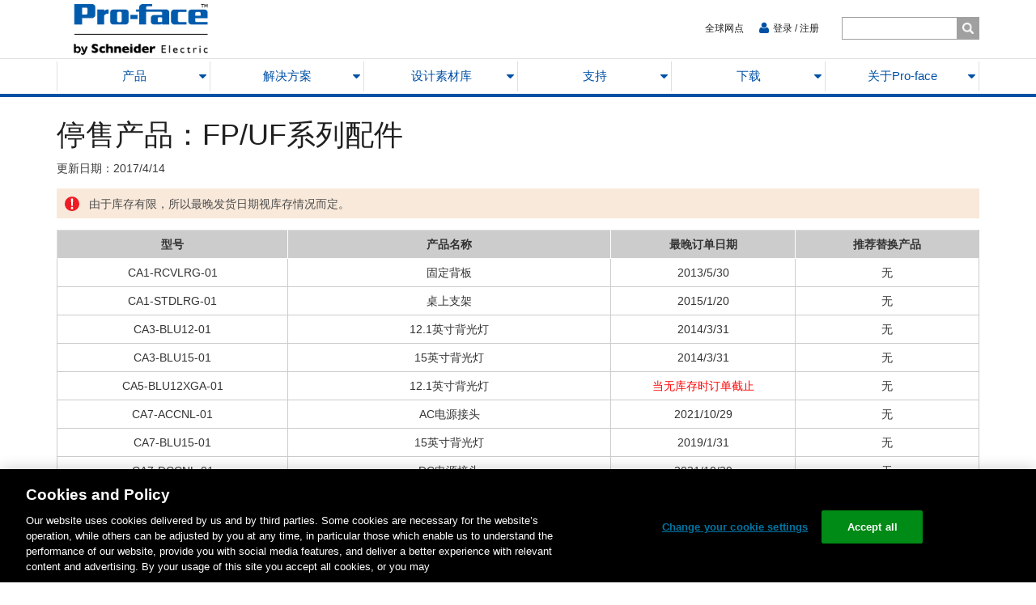

--- FILE ---
content_type: text/html; charset=utf-8
request_url: https://www.proface.com/zh-hans/product/discon/fp_uf_option
body_size: 23765
content:
<!DOCTYPE html><html lang="zh-hans"><head><meta charSet="utf-8"/><meta name="viewport" content="width=device-width"/><link type="text/css" rel="stylesheet" href="/static/assets/style.css" media="all"/><link type="text/css" rel="stylesheet" href="/static/assets/forms.css" media="all"/><link type="text/css" rel="stylesheet" href="/static/assets/search.css" media="all"/><link rel="shortcut icon" href="/favicon.ico"/><meta http-equiv="content-language" content="zh-hans"/><link rel="stylesheet" href="https://www.se.com/assets-search/uiaas-search/master/fonts/css/styles.css"/><link rel="stylesheet" href="https://www.se.com/assets-search/uiaas-search/master/icons/css/styles.css"/><link type="text/css" rel="stylesheet" href="/static/assets/newCommon.css" media="all"/><meta name="description" content="Pro-face specialist in touch HMI"/><link rel="canonical" href="https://www.proface.com/zh-hans/product/discon/fp_uf_option"/><link rel="alternate" href="https://www.proface.com/en/product/discon/fp_uf_option" hrefLang="en"/><link rel="alternate" href="https://www.proface.com/en-us/product/discon/fp_uf_option" hrefLang="en-us"/><link rel="alternate" href="https://www.proface.com/fr/product/discon/fp_uf_option" hrefLang="fr"/><link rel="alternate" href="https://www.proface.com/zh-hans/product/discon/fp_uf_option" hrefLang="zh-hans"/><link rel="alternate" href="https://www.proface.com/zh-hant/product/discon/fp_uf_option" hrefLang="zh-hant"/><title>停售产品：FP/UF系列配件 | Pro-face中文官网 | 全球人机界面专家</title><meta name="next-head-count" content="19"/><link rel="preload" href="/_next/static/css/345667ef676632ff.css" as="style"/><link rel="stylesheet" href="/_next/static/css/345667ef676632ff.css" data-n-g=""/><link rel="preload" href="/_next/static/css/4d2e9fb492b4ef4e.css" as="style"/><link rel="stylesheet" href="/_next/static/css/4d2e9fb492b4ef4e.css" data-n-p=""/><noscript data-n-css=""></noscript><script defer="" nomodule="" src="/_next/static/chunks/polyfills-c67a75d1b6f99dc8.js"></script><script src="/static/assets/jquery-3.6.3.min.js" defer="" data-nscript="beforeInteractive"></script><script src="//cdn.jsdelivr.net/gh/davidjbradshaw/iframe-resizer@4.2.10/js/iframeResizer.min.js" defer="" data-nscript="beforeInteractive"></script><script src="https://www.se.com/lv/shop-static/packages/@se/web-ui/@3.28.1/se-components/se-components.esm.js" type="module" defer="" data-nscript="beforeInteractive"></script><script src="https://www.se.com/lv/shop-static/packages/@se/web-ui/@3.28.1/se-components/se-components.js" nomodule="" defer="" data-nscript="beforeInteractive"></script><script src="https://www.se.com/assets-search/uiaas-search/v1.57.1/build/search.esm.js" type="module" defer="" data-nscript="beforeInteractive"></script><script src="https://www.se.com/assets-search/uiaas-search/v1.57.1/build/search.js" nomodule="" defer="" data-nscript="beforeInteractive"></script><script src="/static/assets/newCommon.js" nomodule="" defer="" data-nscript="beforeInteractive"></script><script src="/_next/static/chunks/webpack-718f51257ab3c669.js" defer=""></script><script src="/_next/static/chunks/framework-79bce4a3a540b080.js" defer=""></script><script src="/_next/static/chunks/main-d383add7be5ced42.js" defer=""></script><script src="/_next/static/chunks/pages/_app-cc90f5aea5dca827.js" defer=""></script><script src="/_next/static/chunks/fec483df-afe0a89f8e1bea1e.js" defer=""></script><script src="/_next/static/chunks/4078-b53b61eb683d14e1.js" defer=""></script><script src="/_next/static/chunks/6670-100263f81f5b9422.js" defer=""></script><script src="/_next/static/chunks/2714-b773558a17d708c2.js" defer=""></script><script src="/_next/static/chunks/pages/%5B...path%5D-8eb3517358174a71.js" defer=""></script><script src="/_next/static/O3gDDXpYNAFdkzuROj7Z0/_buildManifest.js" defer=""></script><script src="/_next/static/O3gDDXpYNAFdkzuROj7Z0/_ssgManifest.js" defer=""></script>
<script nonce="a8517b2746da9f1936a045d3bedd62bd">(window.BOOMR_mq=window.BOOMR_mq||[]).push(["addVar",{"rua.upush":"false","rua.cpush":"true","rua.upre":"false","rua.cpre":"true","rua.uprl":"false","rua.cprl":"false","rua.cprf":"false","rua.trans":"SJ-561ef124-170d-4263-bf8a-2724f54d6ccb","rua.cook":"false","rua.ims":"false","rua.ufprl":"false","rua.cfprl":"false","rua.isuxp":"false","rua.texp":"norulematch","rua.ceh":"false","rua.ueh":"false","rua.ieh.st":"0"}]);</script>
<script nonce="a8517b2746da9f1936a045d3bedd62bd">!function(){function o(n,i){if(n&&i)for(var r in i)i.hasOwnProperty(r)&&(void 0===n[r]?n[r]=i[r]:n[r].constructor===Object&&i[r].constructor===Object?o(n[r],i[r]):n[r]=i[r])}try{var n=decodeURIComponent("%7B%0A%20%20%20%20%22RT%22%3A%20%7B%0A%20%20%20%20%20%20%20%20%22cookie%22%3A%20%22%22%0A%20%20%20%20%7D%0A%7D");if(n.length>0&&window.JSON&&"function"==typeof window.JSON.parse){var i=JSON.parse(n);void 0!==window.BOOMR_config?o(window.BOOMR_config,i):window.BOOMR_config=i}}catch(r){window.console&&"function"==typeof window.console.error&&console.error("mPulse: Could not parse configuration",r)}}();</script>
                              <script nonce="a8517b2746da9f1936a045d3bedd62bd">!function(e){var n="https://s.go-mpulse.net/boomerang/";if("False"=="True")e.BOOMR_config=e.BOOMR_config||{},e.BOOMR_config.PageParams=e.BOOMR_config.PageParams||{},e.BOOMR_config.PageParams.pci=!0,n="https://s2.go-mpulse.net/boomerang/";if(window.BOOMR_API_key="ZH9DV-VR9TT-RQTGR-DYNUU-2J6RM",function(){function e(){if(!o){var e=document.createElement("script");e.id="boomr-scr-as",e.src=window.BOOMR.url,e.async=!0,i.parentNode.appendChild(e),o=!0}}function t(e){o=!0;var n,t,a,r,d=document,O=window;if(window.BOOMR.snippetMethod=e?"if":"i",t=function(e,n){var t=d.createElement("script");t.id=n||"boomr-if-as",t.src=window.BOOMR.url,BOOMR_lstart=(new Date).getTime(),e=e||d.body,e.appendChild(t)},!window.addEventListener&&window.attachEvent&&navigator.userAgent.match(/MSIE [67]\./))return window.BOOMR.snippetMethod="s",void t(i.parentNode,"boomr-async");a=document.createElement("IFRAME"),a.src="about:blank",a.title="",a.role="presentation",a.loading="eager",r=(a.frameElement||a).style,r.width=0,r.height=0,r.border=0,r.display="none",i.parentNode.appendChild(a);try{O=a.contentWindow,d=O.document.open()}catch(_){n=document.domain,a.src="javascript:var d=document.open();d.domain='"+n+"';void(0);",O=a.contentWindow,d=O.document.open()}if(n)d._boomrl=function(){this.domain=n,t()},d.write("<bo"+"dy onload='document._boomrl();'>");else if(O._boomrl=function(){t()},O.addEventListener)O.addEventListener("load",O._boomrl,!1);else if(O.attachEvent)O.attachEvent("onload",O._boomrl);d.close()}function a(e){window.BOOMR_onload=e&&e.timeStamp||(new Date).getTime()}if(!window.BOOMR||!window.BOOMR.version&&!window.BOOMR.snippetExecuted){window.BOOMR=window.BOOMR||{},window.BOOMR.snippetStart=(new Date).getTime(),window.BOOMR.snippetExecuted=!0,window.BOOMR.snippetVersion=12,window.BOOMR.url=n+"ZH9DV-VR9TT-RQTGR-DYNUU-2J6RM";var i=document.currentScript||document.getElementsByTagName("script")[0],o=!1,r=document.createElement("link");if(r.relList&&"function"==typeof r.relList.supports&&r.relList.supports("preload")&&"as"in r)window.BOOMR.snippetMethod="p",r.href=window.BOOMR.url,r.rel="preload",r.as="script",r.addEventListener("load",e),r.addEventListener("error",function(){t(!0)}),setTimeout(function(){if(!o)t(!0)},3e3),BOOMR_lstart=(new Date).getTime(),i.parentNode.appendChild(r);else t(!1);if(window.addEventListener)window.addEventListener("load",a,!1);else if(window.attachEvent)window.attachEvent("onload",a)}}(),"".length>0)if(e&&"performance"in e&&e.performance&&"function"==typeof e.performance.setResourceTimingBufferSize)e.performance.setResourceTimingBufferSize();!function(){if(BOOMR=e.BOOMR||{},BOOMR.plugins=BOOMR.plugins||{},!BOOMR.plugins.AK){var n="true"=="true"?1:0,t="",a="aoaziiixbqjme2lnrkoq-f-6c654d4f9-clientnsv4-s.akamaihd.net",i="false"=="true"?2:1,o={"ak.v":"39","ak.cp":"1324534","ak.ai":parseInt("797175",10),"ak.ol":"0","ak.cr":9,"ak.ipv":4,"ak.proto":"h2","ak.rid":"145af6fb","ak.r":44093,"ak.a2":n,"ak.m":"dsca","ak.n":"essl","ak.bpcip":"3.129.148.0","ak.cport":47854,"ak.gh":"23.33.28.151","ak.quicv":"","ak.tlsv":"tls1.3","ak.0rtt":"","ak.0rtt.ed":"","ak.csrc":"-","ak.acc":"","ak.t":"1768786589","ak.ak":"hOBiQwZUYzCg5VSAfCLimQ==Dowp503DBJkwFALe38S/BisHiVhwRAV1Cz2xyK0CluV4YSaJ5PrX4KyTftFnK6UQ9cLfrx61Tpll5hCQaJgUO1ZXJGfzJJzdSMZK1jn67wdOT9VXAr4l0EAh8XBHtFTdgwQFYuUjZCEgmgLHmsNQn2pYMxPucdb6ppbd6GE6ksx5gcTrXgu063rmN7b1rpY9Ph4fpnV7DNist/6srnh43zl4Yl5pryTfElcSVewa3q6dVZqmy+Q55HEMRQ1/Wc/VTY7SHdTmhzAU2Hz0cnmybdVMxGfIi6Pbq2jxnq2TzX0q56BI7jFbIf5J6rUVpGAg1l7tiSGs7GPod4b7bHQSB5mh88z6ajsikzcafpMW4fuwPsCPv9UicCSBEUQWN9OStz5haVQWK9xn2+sziddJePEiYNHjmHJa/klPk7DYqsQ=","ak.pv":"79","ak.dpoabenc":"","ak.tf":i};if(""!==t)o["ak.ruds"]=t;var r={i:!1,av:function(n){var t="http.initiator";if(n&&(!n[t]||"spa_hard"===n[t]))o["ak.feo"]=void 0!==e.aFeoApplied?1:0,BOOMR.addVar(o)},rv:function(){var e=["ak.bpcip","ak.cport","ak.cr","ak.csrc","ak.gh","ak.ipv","ak.m","ak.n","ak.ol","ak.proto","ak.quicv","ak.tlsv","ak.0rtt","ak.0rtt.ed","ak.r","ak.acc","ak.t","ak.tf"];BOOMR.removeVar(e)}};BOOMR.plugins.AK={akVars:o,akDNSPreFetchDomain:a,init:function(){if(!r.i){var e=BOOMR.subscribe;e("before_beacon",r.av,null,null),e("onbeacon",r.rv,null,null),r.i=!0}return this},is_complete:function(){return!0}}}}()}(window);</script></head><body><div id="__next" data-reactroot=""><div class="l-wrapper proface-wrapper"><header class="l-header"><div class="header-wrapper"><div class="panel-pane pane-panels-mini pane-header"><div class="pane-content"><header class="proface-header" id="mini-panel-header"><div class="header-main container"><div class="row"><div class="col-md-12 proface-layouts-content panel-panel"><div class="panel-panel-inner"><div class="bergertime berger-to-cross visible-xs" id="nav-toggle"><div class="berger-buns"><div class="berger bgr-1"></div><div class="berger bgr-2"></div><div class="berger bgr-3"></div></div></div><div class="panel-pane pane-page-logo"><div class="pane-content"><a rel="home" id="logo" title="Home" href="/zh-hans"><img typeof="foaf:Image" src="/static/assets/logo.png" alt="Home"/></a></div></div><div class="header-menu-pane"><div class="menu-block-wrapper"><ul><li><a href="/en/contact">全球网点</a></li></ul></div></div><div class="pane-search-form"><form><input type="text" title="输入需查询的内容" value="" size="15" maxLength="128"/><input type="submit"/></form></div><div class="magnifier visible-xs" id="search-toggle"><i class="fa fa-search"></i></div></div></div></div></div><nav class="proface-nav hidden-xs"><div class="container"><div class="row"><div class="col-md-12"><div class="panel-pane pane-translated-menu-tree pane-menu-main-menu-global-en"><div class="pane-content"><div class="menu-block-wrapper menu-block-ctools-main-menu-1 menu-name-menu-main-menu-global-en parent-mlid-0 menu-level-1"><ul class="menu"><li class="expanded"><span class="nolink">产品</span><ul class="proface-dropdown-menu" style="display:none"><li class="expanded"><span class="nolink">人机界面</span><ul class="proface-dropdown-menu" style="display:none"><li class=""><a href="/zh-hans/product/hmi/compare">查询/比较</a></li><li class=""><a class="" href="/zh-hans/product/hmi/gp6000/top">GP6000系列(旗舰机型/标准机型)</a></li><li class=""><a href="/zh-hans/product/hmi/sp5000/top">SP5000系列</a></li><li class=""><a href="/zh-hans/product/hmi/sp5000x/top">SP5000X系列</a></li><li class=""><a href="/zh-hans/product/hmi/et6000/top">ET6000系列</a></li><li class=""><a class="" href="/zh-hans/product/hmi/et5000/top">ET5000系列</a></li><li class=""><a href="/zh-hans/product/hmi/st6000/ex">ST6000系列</a></li><li class=""><a class="" href="/zh-hans/product/hmi/stm6000/ex">STM6000系列(模组型)</a></li><li class=""><a class="" href="/zh-hans/product/hmi_control/stc6000/top">STC6000系列</a></li><li class=""><a class="" href="/zh-hans/product/hmi/stm6000h/top">STM6000H系列(手持)</a></li><li class=""><a href="/zh-hans/product/hmi/gp4000e/top">GP4000E系列</a></li><li class=""><a href="/zh-hans/product/hmi/gp4000/top">GP4000系列</a></li><li class=""><a href="/zh-hans/product/hmi/gp4000r/top">GP4000R系列(背装)</a></li><li class=""><a href="/zh-hans/product/hmi/gp4000m/top">GP4000M系列</a></li><li class=""><a href="/zh-hans/product/hmi/gp4000h/top">GP4000H系列(手持)</a></li><li class=""><a href="/zh-hans/product/hmi/gc4000/top">GC4000系列</a></li><li class=""><a href="/zh-hans/product/hmi/gp4100/top">GP4100系列</a></li></ul></li><li class="expanded"><span class="nolink">图形逻辑控制器</span><ul class="proface-dropdown-menu" style="display:none"><li class=""><a href="/zh-hans/product/hmi_control/lt4000m/top">LT4000M系列</a></li></ul></li><li class="expanded"><span class="nolink">工业计算机(IPC)</span><ul class="proface-dropdown-menu" style="display:none"><li class=""><a href="/zh-hans/product/ipc/top">工业计算机(IPC)首页</a></li><li class=""><a href="/zh-hans/product/ipc/compare">产品查询/比较</a></li><li class=""><a href="/zh-hans/product/ipc/ps6000/top">PS6000系列</a></li><li class=""><a class="" href="/zh-hans/product/ipc/psa6000/top">PSA6000系列(基础级)</a></li><li class=""><a href="/zh-hans/product/ipc/es5000/top">ES5000系列</a></li><li class=""><a href="/zh-hans/product/ipc/ps5000/top">PS5000系列</a></li></ul></li><li class="expanded"><span class="nolink">工业显示器</span><ul class="proface-dropdown-menu" style="display:none"><li class=""><a href="/zh-hans/product/fp/fp6000/top">FP6000系列</a></li><li class=""><a href="/zh-hans/product/fp/fp5000/top">FP5000系列</a></li><li class=""><a href="/zh-hans/product/fp/mda_sp5000/top">SP5000系列-多路显示适配器</a></li><li class=""><a href="/zh-hans/product/fp/mda_ps5000/top">PS5000系列-显示适配器</a></li></ul></li><li class="expanded"><span class="nolink">Web人机界面</span><ul class="proface-dropdown-menu" style="display:none"><li class=""><a href="/zh-hans/product/web_hmi/top">产品简介</a></li><li class=""><a href="/zh-hans/product/web_hmi/stw6000/top">STW6000系列</a></li></ul></li><li class="expanded"><span class="nolink">数据采集器</span><ul class="proface-dropdown-menu" style="display:none"><li class=""><a href="/zh-hans/product/commu_equip/data_collect/top">多功能数据采集器</a></li><li class=""><a href="/zh-hans/product/commu_equip/iot_gw/top">Pro-face IoT网关</a></li></ul></li><li class="expanded"><span class="nolink">软件</span><ul class="proface-dropdown-menu" style="display:none"><li class=""><a href="/zh-hans/product/soft/gpproex/top">GP-Pro EX</a></li><li class=""><a href="/zh-hans/product/soft/proserverex/top">Pro-Server EX</a></li><li class=""><a href="/zh-hans/product/soft/gpviewerex/top">GP-Viewer EX</a></li><li class=""><a href="/zh-hans/product/soft/remotehmi/top">Pro-face Remote HMI</a></li><li class=""><a href="/zh-hans/product/soft/blue/top">BLUE</a></li><li class=""><a class="" href="/zh-hans/product/soft/blue-os/top">BLUE Open Studio</a></li><li class=""><a href="/zh-hans/product/soft/remotehmi_client/top">Pro-face Remote HMI(Windows版)</a></li></ul></li><li class="expanded"><span class="nolink">其他产品</span><ul class="proface-dropdown-menu" style="display:none"><li class=""><a href="/zh-hans/product/other/ez/top">EZ系列产品</a></li></ul></li><li class=""><a class="" href="/zh-hans/product/discon/top">停售&amp;推荐替换产品</a></li></ul></li><li class="expanded"><span class="nolink">解决方案 </span><ul class="proface-dropdown-menu" style="display:none"><li class=""><a class="" href="/zh-hans/hmi_centric">关于人机界面中心架构</a></li><li class=""><a class="" href="/zh-hans/solution/architecture">人机界面中心架构解决方案</a></li></ul></li><li class="expanded"><span class="nolink">设计素材库</span><ul class="proface-dropdown-menu" style="display:none"><li class=""><a class="" href="/zh-hans/what_is_HMI_and_DS_concept">什么是设计素材库(HMI Design Studio)？</a></li><li class=""><a target="_blank" class="" href="/zh-hans/hmi_design_studio/gpproex">GP-Pro EX</a></li><li class=""><a target="_blank" class="" href="/zh-hans/hmi_design_studio/bos">BLUE Open Studio</a></li><li class=""><a target="_blank" class="" href="/zh-hans/hmi_design_studio/blue">BLUE</a></li></ul></li><li class="expanded"><span class="nolink">支持</span><ul class="proface-dropdown-menu" style="display:none"><li class=""><a href="https://www.proface.tech/otasuke">支持 Otasuke Pro!</a></li><li class="expanded"><span class="nolink">常见问题</span><ul class="proface-dropdown-menu" style="display:none"><li class=""><a href="https://www.proface.tech/otasuke/qa/remotehmi/faq.html">FAQ - Remote HMI</a></li><li class=""><a href="/zh-hans/support/faq">常见问题(FAQ)</a></li></ul></li><li class="expanded"><span class="nolink">可连接的控制器</span><ul class="proface-dropdown-menu" style="display:none"><li class=""><a href="/zh-hans/product/soft/gpproex/driver_plc">PLC</a></li><li class=""><a href="/zh-hans/product/soft/gpproex/driver_temp">温度和过程控制器</a></li><li class=""><a href="/zh-hans/product/soft/gpproex/driver_inv">变频器/伺服/机器人</a></li><li class=""><a href="/zh-hans/product/soft/gpproex/driver_field">Fieldbus和其他</a></li></ul></li><li class=""><a class="" href="https://www.proface.com/en/news?keywords=&amp;categoryId=notice%2Fcybersecurity">网络安全通知</a></li><li class=""><a href="/zh-hans/support/worldwide/safety/top">国际标准和认证</a></li><li class=""><a href="/zh-hans/contact">联系我们</a></li><li class=""><a href="/zh-hans/training">免费培训报名</a></li><li class=""><a href="/zh-hans/company/branch/china/wuxi_proface">中国维修服务中心</a></li><li class=""><a class="" href="/zh-hans/support/microsoft-updates">对微软更新的认证</a></li></ul></li><li class="expanded"><span class="nolink">下载</span><ul class="proface-dropdown-menu" style="display:none"><li class=""><a href="/zh-hans/download/search">关键字和高级查询</a></li><li class=""><a href="https://www.proface.tech/otasuke/download">下载</a></li><li class=""><a href="/zh-hans/download/search?fileTypeId=catalogs">产品样本</a></li><li class=""><a href="https://www.proface.tech/otasuke/download/manual">产品手册</a></li><li class=""><a class="" href="https://www.proface.tech/otasuke/download/manual/soft/gpproex/v4_01chs/GPEX_Manual_CHS_zip.htm">GP-Pro EX中文手册</a></li><li class=""><a href="https://www.proface.tech/otasuke/download/update">更新/驱动程序</a></li><li class=""><a class="" href="https://www.proface.tech/otasuke/download/sample/PFC_Demo_simple.html">简单通讯示例</a></li><li class=""><a href="https://www.proface.tech/otasuke/download/sample">设备连接示例</a></li><li class=""><a class="" href="https://www.proface.tech/otasuke/download/sample/gp_3000_b4.html">图像示例</a></li></ul></li><li class="expanded"><span class="nolink">关于Pro-face</span><ul class="proface-dropdown-menu" style="display:none"><li class="expanded"><span class="nolink">公司信息</span><ul class="proface-dropdown-menu" style="display:none"><li class=""><a href="/zh-hans/company/info/profile">Pro-face中国公司简介</a></li><li class=""><a href="/zh-hans/company/info/history">总部概述和历史</a></li></ul></li><li class="expanded"><span class="nolink">Pro-face品牌 </span><ul class="proface-dropdown-menu" style="display:none"><li class=""><a href="/zh-hans/company/brand/concept">关于Pro-face品牌</a></li><li class=""><a href="/zh-hans/company/brand/effort">品牌行动</a></li></ul></li><li class="expanded"><span class="nolink">企业社会责任</span><ul class="proface-dropdown-menu" style="display:none"><li class=""><a href="/zh-hans/company/csr/people">人</a></li><li class=""><a href="/zh-hans/company/csr/society">社会</a></li><li class=""><a href="/zh-hans/company/csr/environment">环境</a></li></ul></li><li class=""><a href="/zh-hans/select_region">全球分支机构</a></li><li class=""><a href="/zh-hans/company/branch/china">中国分支机构</a></li></ul></li></ul></div></div></div></div></div></div></nav><div class="proface-search-xs" style="display:none"><div class="pane-search-form"><form><input type="text" title="输入需查询的内容" value="" size="15" maxLength="128"/><input type="submit"/></form></div><div class="proface-nav-xs-close">CLOSE</div></div><div class="proface-nav-xs-wrapper"><nav class="proface-nav-xs"><div class="panel-pane pane-translated-menu-tree pane-menu-main-menu-global-en pane-system-main-menu"><div class="pane-content"><div class="menu-block-wrapper menu-block-ctools-main-menu-2 menu-name-menu-main-menu-global-en parent-mlid-0 menu-level-1"><ul class="menu"><li class="expanded"><span class="nolink">产品</span><ul class="proface-dropdown-menu" style="display:none"><li class="expanded"><span class="nolink">人机界面</span><ul class="proface-dropdown-menu" style="display:none"><li class=""><a href="/zh-hans/product/hmi/compare">查询/比较</a></li><li class=""><a class="" href="/zh-hans/product/hmi/gp6000/top">GP6000系列(旗舰机型/标准机型)</a></li><li class=""><a href="/zh-hans/product/hmi/sp5000/top">SP5000系列</a></li><li class=""><a href="/zh-hans/product/hmi/sp5000x/top">SP5000X系列</a></li><li class=""><a href="/zh-hans/product/hmi/et6000/top">ET6000系列</a></li><li class=""><a class="" href="/zh-hans/product/hmi/et5000/top">ET5000系列</a></li><li class=""><a href="/zh-hans/product/hmi/st6000/ex">ST6000系列</a></li><li class=""><a class="" href="/zh-hans/product/hmi/stm6000/ex">STM6000系列(模组型)</a></li><li class=""><a class="" href="/zh-hans/product/hmi_control/stc6000/top">STC6000系列</a></li><li class=""><a class="" href="/zh-hans/product/hmi/stm6000h/top">STM6000H系列(手持)</a></li><li class=""><a href="/zh-hans/product/hmi/gp4000e/top">GP4000E系列</a></li><li class=""><a href="/zh-hans/product/hmi/gp4000/top">GP4000系列</a></li><li class=""><a href="/zh-hans/product/hmi/gp4000r/top">GP4000R系列(背装)</a></li><li class=""><a href="/zh-hans/product/hmi/gp4000m/top">GP4000M系列</a></li><li class=""><a href="/zh-hans/product/hmi/gp4000h/top">GP4000H系列(手持)</a></li><li class=""><a href="/zh-hans/product/hmi/gc4000/top">GC4000系列</a></li><li class=""><a href="/zh-hans/product/hmi/gp4100/top">GP4100系列</a></li></ul></li><li class="expanded"><span class="nolink">图形逻辑控制器</span><ul class="proface-dropdown-menu" style="display:none"><li class=""><a href="/zh-hans/product/hmi_control/lt4000m/top">LT4000M系列</a></li></ul></li><li class="expanded"><span class="nolink">工业计算机(IPC)</span><ul class="proface-dropdown-menu" style="display:none"><li class=""><a href="/zh-hans/product/ipc/top">工业计算机(IPC)首页</a></li><li class=""><a href="/zh-hans/product/ipc/compare">产品查询/比较</a></li><li class=""><a href="/zh-hans/product/ipc/ps6000/top">PS6000系列</a></li><li class=""><a class="" href="/zh-hans/product/ipc/psa6000/top">PSA6000系列(基础级)</a></li><li class=""><a href="/zh-hans/product/ipc/es5000/top">ES5000系列</a></li><li class=""><a href="/zh-hans/product/ipc/ps5000/top">PS5000系列</a></li></ul></li><li class="expanded"><span class="nolink">工业显示器</span><ul class="proface-dropdown-menu" style="display:none"><li class=""><a href="/zh-hans/product/fp/fp6000/top">FP6000系列</a></li><li class=""><a href="/zh-hans/product/fp/fp5000/top">FP5000系列</a></li><li class=""><a href="/zh-hans/product/fp/mda_sp5000/top">SP5000系列-多路显示适配器</a></li><li class=""><a href="/zh-hans/product/fp/mda_ps5000/top">PS5000系列-显示适配器</a></li></ul></li><li class="expanded"><span class="nolink">Web人机界面</span><ul class="proface-dropdown-menu" style="display:none"><li class=""><a href="/zh-hans/product/web_hmi/top">产品简介</a></li><li class=""><a href="/zh-hans/product/web_hmi/stw6000/top">STW6000系列</a></li></ul></li><li class="expanded"><span class="nolink">数据采集器</span><ul class="proface-dropdown-menu" style="display:none"><li class=""><a href="/zh-hans/product/commu_equip/data_collect/top">多功能数据采集器</a></li><li class=""><a href="/zh-hans/product/commu_equip/iot_gw/top">Pro-face IoT网关</a></li></ul></li><li class="expanded"><span class="nolink">软件</span><ul class="proface-dropdown-menu" style="display:none"><li class=""><a href="/zh-hans/product/soft/gpproex/top">GP-Pro EX</a></li><li class=""><a href="/zh-hans/product/soft/proserverex/top">Pro-Server EX</a></li><li class=""><a href="/zh-hans/product/soft/gpviewerex/top">GP-Viewer EX</a></li><li class=""><a href="/zh-hans/product/soft/remotehmi/top">Pro-face Remote HMI</a></li><li class=""><a href="/zh-hans/product/soft/blue/top">BLUE</a></li><li class=""><a class="" href="/zh-hans/product/soft/blue-os/top">BLUE Open Studio</a></li><li class=""><a href="/zh-hans/product/soft/remotehmi_client/top">Pro-face Remote HMI(Windows版)</a></li></ul></li><li class="expanded"><span class="nolink">其他产品</span><ul class="proface-dropdown-menu" style="display:none"><li class=""><a href="/zh-hans/product/other/ez/top">EZ系列产品</a></li></ul></li><li class=""><a class="" href="/zh-hans/product/discon/top">停售&amp;推荐替换产品</a></li></ul></li><li class="expanded"><span class="nolink">解决方案 </span><ul class="proface-dropdown-menu" style="display:none"><li class=""><a class="" href="/zh-hans/hmi_centric">关于人机界面中心架构</a></li><li class=""><a class="" href="/zh-hans/solution/architecture">人机界面中心架构解决方案</a></li></ul></li><li class="expanded"><span class="nolink">设计素材库</span><ul class="proface-dropdown-menu" style="display:none"><li class=""><a class="" href="/zh-hans/what_is_HMI_and_DS_concept">什么是设计素材库(HMI Design Studio)？</a></li><li class=""><a target="_blank" class="" href="/zh-hans/hmi_design_studio/gpproex">GP-Pro EX</a></li><li class=""><a target="_blank" class="" href="/zh-hans/hmi_design_studio/bos">BLUE Open Studio</a></li><li class=""><a target="_blank" class="" href="/zh-hans/hmi_design_studio/blue">BLUE</a></li></ul></li><li class="expanded"><span class="nolink">支持</span><ul class="proface-dropdown-menu" style="display:none"><li class=""><a href="https://www.proface.tech/otasuke">支持 Otasuke Pro!</a></li><li class="expanded"><span class="nolink">常见问题</span><ul class="proface-dropdown-menu" style="display:none"><li class=""><a href="https://www.proface.tech/otasuke/qa/remotehmi/faq.html">FAQ - Remote HMI</a></li><li class=""><a href="/zh-hans/support/faq">常见问题(FAQ)</a></li></ul></li><li class="expanded"><span class="nolink">可连接的控制器</span><ul class="proface-dropdown-menu" style="display:none"><li class=""><a href="/zh-hans/product/soft/gpproex/driver_plc">PLC</a></li><li class=""><a href="/zh-hans/product/soft/gpproex/driver_temp">温度和过程控制器</a></li><li class=""><a href="/zh-hans/product/soft/gpproex/driver_inv">变频器/伺服/机器人</a></li><li class=""><a href="/zh-hans/product/soft/gpproex/driver_field">Fieldbus和其他</a></li></ul></li><li class=""><a class="" href="https://www.proface.com/en/news?keywords=&amp;categoryId=notice%2Fcybersecurity">网络安全通知</a></li><li class=""><a href="/zh-hans/support/worldwide/safety/top">国际标准和认证</a></li><li class=""><a href="/zh-hans/contact">联系我们</a></li><li class=""><a href="/zh-hans/training">免费培训报名</a></li><li class=""><a href="/zh-hans/company/branch/china/wuxi_proface">中国维修服务中心</a></li><li class=""><a class="" href="/zh-hans/support/microsoft-updates">对微软更新的认证</a></li></ul></li><li class="expanded"><span class="nolink">下载</span><ul class="proface-dropdown-menu" style="display:none"><li class=""><a href="/zh-hans/download/search">关键字和高级查询</a></li><li class=""><a href="https://www.proface.tech/otasuke/download">下载</a></li><li class=""><a href="/zh-hans/download/search?fileTypeId=catalogs">产品样本</a></li><li class=""><a href="https://www.proface.tech/otasuke/download/manual">产品手册</a></li><li class=""><a class="" href="https://www.proface.tech/otasuke/download/manual/soft/gpproex/v4_01chs/GPEX_Manual_CHS_zip.htm">GP-Pro EX中文手册</a></li><li class=""><a href="https://www.proface.tech/otasuke/download/update">更新/驱动程序</a></li><li class=""><a class="" href="https://www.proface.tech/otasuke/download/sample/PFC_Demo_simple.html">简单通讯示例</a></li><li class=""><a href="https://www.proface.tech/otasuke/download/sample">设备连接示例</a></li><li class=""><a class="" href="https://www.proface.tech/otasuke/download/sample/gp_3000_b4.html">图像示例</a></li></ul></li><li class="expanded"><span class="nolink">关于Pro-face</span><ul class="proface-dropdown-menu" style="display:none"><li class="expanded"><span class="nolink">公司信息</span><ul class="proface-dropdown-menu" style="display:none"><li class=""><a href="/zh-hans/company/info/profile">Pro-face中国公司简介</a></li><li class=""><a href="/zh-hans/company/info/history">总部概述和历史</a></li></ul></li><li class="expanded"><span class="nolink">Pro-face品牌 </span><ul class="proface-dropdown-menu" style="display:none"><li class=""><a href="/zh-hans/company/brand/concept">关于Pro-face品牌</a></li><li class=""><a href="/zh-hans/company/brand/effort">品牌行动</a></li></ul></li><li class="expanded"><span class="nolink">企业社会责任</span><ul class="proface-dropdown-menu" style="display:none"><li class=""><a href="/zh-hans/company/csr/people">人</a></li><li class=""><a href="/zh-hans/company/csr/society">社会</a></li><li class=""><a href="/zh-hans/company/csr/environment">环境</a></li></ul></li><li class=""><a href="/zh-hans/select_region">全球分支机构</a></li><li class=""><a href="/zh-hans/company/branch/china">中国分支机构</a></li></ul></li></ul></div></div></div><div class="proface-nav-xs-close" id="nav-closeer">CLOSE</div></nav></div></header></div></div></div></header><main class="l-main"><div class="main-content"><div class="main"><div class="pane-main-content"><div class="container"><div class="row"><div class="col-md-12"><div class="panel-pane pane-custom-node-title"><h1>停售产品：FP/UF系列配件</h1></div><div class="panel-pane pane-page-content"><div class="proface-plain"><div class="panel-pane pane-entity-view pane-node"><div class="free-html free-html-no-top-margin"><p>更新日期：2017/4/14</p>

<p class="attention1">由于库存有限，所以最晚发货日期视库存情况而定。</p>

<div class="table-responsive"><table class="proface-table"><tbody><tr><th width="25%">型号</th><th width="35%">产品名称</th><th width="20%">最晚订单日期</th><th width="20%">推荐替换产品</th></tr><tr><td>CA1-RCVLRG-01</td><td>固定背板</td><td>2013/5/30</td><td>无</td></tr><tr><td>CA1-STDLRG-01</td><td>桌上支架</td><td>2015/1/20</td><td>无</td></tr><tr><td>CA3-BLU12-01</td><td>12.1英寸背光灯</td><td>2014/3/31</td><td>无</td></tr><tr><td>CA3-BLU15-01</td><td>15英寸背光灯</td><td>2014/3/31</td><td>无</td></tr><tr><td>CA5-BLU12XGA-01</td><td>12.1英寸背光灯</td><td><span style="color:#F00">当无库存时订单截止</span></td><td>无</td></tr><tr><td>CA7-ACCNL-01</td><td>AC电源接头</td><td>2021/10/29</td><td>无</td></tr><tr><td>CA7-BLU15-01</td><td>15英寸背光灯</td><td>2019/1/31</td><td>无</td></tr><tr><td>CA7-DCCNL-01</td><td>DC电源接头</td><td>2021/10/29</td><td>无</td></tr><tr><td>CA7-DFS19-01</td><td>19英寸屏幕保护膜(5片/套)</td><td>2021/8/31</td><td>无</td></tr><tr><td>CA7-WPG19-01</td><td>防水垫圈(FP-3900T)</td><td>2021/8/31</td><td>无</td></tr><tr><td>FP61V-IV00-O</td><td>RGB电缆 (5m) (FP-570T)</td><td><a href="/zh-hans/company/branch/china">联系Pro-face<br/>
			当地分支机构</a></td><td>FP-CV02-45</td></tr><tr><td>FP790T-BL00</td><td>背光灯</td><td>2009/5/20</td><td>无</td></tr><tr><td>FP-CV00</td><td>RGB电缆</td><td>2014/4/30</td><td>RGB电缆(4.5m)<br/>
			FP-CV02-45</td></tr><tr><td>FP-CV01</td><td>RGB电缆</td><td>2014/4/30</td><td>RGB电缆(4.5m)<br/>
			FP-CV02-45</td></tr><tr><td>GP070-AT01</td><td>安装螺丝</td><td>2021/10/29</td><td>无</td></tr><tr><td>GP570-WP10-MS</td><td>防水垫圈(10.4/ 12.1英寸)</td><td>2021/10/29</td><td>无</td></tr><tr><td>GP577RT-BL00-MS</td><td>10.4英寸背光灯</td><td><span style="color:#F00">2017/4/26</span></td><td>无</td></tr><tr><td>PSL-DF00</td><td>屏幕保护膜(5片/套)(10.4/ 12.1英寸)</td><td>2021/10/29</td><td>无</td></tr></tbody></table></div>
</div></div></div></div></div></div></div></div></div></div></main><footer class="l-footer"><div class="l-footer__aboveMenu"><div class="container"><ul class="l-footer__aboveMenu__list"><li class="l-footer__aboveMenu__list__item"><a href="#">更改cookie设置</a></li></ul></div></div><div class="l-footer__holder"><div class="container"><p><a href="/zh-hans/notes/copyright">Copyright (C)</a> Schneider Electric Japan Holdings Ltd.和普洛菲斯国际贸易(上海)有限公司版权所有，保留所有权利。</p></div></div></footer><a class="c-scrollTopBtn"><img class="visible-sm-block visible-md-block visible-lg-block" src="/static/assets/icon_scrollTopBtn_lg.png" alt="ページトップに戻る"/><img class="visible-xs-block" src="/static/assets/icon_scrollTopBtn_xs.png" alt="ページトップに戻る"/></a></div></div><script id="__NEXT_DATA__" type="application/json">{"props":{"pageProps":{"context":{"params":{"path":["product","discon","fp_uf_option"]},"locales":["default","en","ja","fr","zh-hans","zh-hant","ko","en-us"],"locale":"zh-hans","defaultLocale":"default"},"headerMenu":[{"id":"8a9bc272-b397-423c-963c-e245af62818d","attributes":{"drupal_internal__id":12362,"enabled":true,"title":"全球网点","description":null,"link":{"uri":"internal:/en/contact","title":"","options":{"attributes":{"target":"_blank","class":[""]}}},"external":false,"parent":null,"field_media":null},"children":[]}],"footerMenu":[],"socialMenu":[],"mainMenu":[{"id":"e61a3c68-c4bd-4b99-bbb1-7a4e8ca7c25b","attributes":{"drupal_internal__id":11455,"enabled":true,"title":"产品","description":null,"link":{"uri":"route:\u003cnolink\u003e","title":"","options":{"attributes":{"class":[""]}}},"external":false,"parent":null,"field_media":null},"children":[{"id":"93788f37-5412-4ff7-9c1b-e19192828593","attributes":{"drupal_internal__id":11456,"enabled":true,"title":"人机界面","description":null,"link":{"uri":"route:\u003cnolink\u003e","title":"","options":{"attributes":{"class":[""]}}},"external":false,"parent":"menu_link_content:e61a3c68-c4bd-4b99-bbb1-7a4e8ca7c25b","field_media":null},"children":[{"id":"9524c3bf-0771-4bb1-a08f-6b699020a6cd","attributes":{"drupal_internal__id":11457,"enabled":true,"title":"查询/比较","description":null,"link":{"uri":"internal:/zh-hans/product/hmi/compare","title":null,"options":[]},"external":false,"parent":"menu_link_content:93788f37-5412-4ff7-9c1b-e19192828593","field_media":null},"children":[]},{"id":"3f73c708-2144-4f15-a461-1d5752445560","attributes":{"drupal_internal__id":12966,"enabled":true,"title":"GP6000系列(旗舰机型/标准机型)","description":null,"link":{"uri":"internal:/zh-hans/product/hmi/gp6000/top","title":"","options":{"attributes":{"class":[""]}}},"external":false,"parent":"menu_link_content:93788f37-5412-4ff7-9c1b-e19192828593","field_media":null},"children":[]},{"id":"7155bc03-704f-44e8-ba47-7b1e240c0177","attributes":{"drupal_internal__id":12164,"enabled":true,"title":"SP5000系列","description":null,"link":{"uri":"internal:/zh-hans/product/hmi/sp5000/top","title":null,"options":[]},"external":false,"parent":"menu_link_content:93788f37-5412-4ff7-9c1b-e19192828593","field_media":null},"children":[]},{"id":"2965d584-2331-4ca7-a044-0218db678632","attributes":{"drupal_internal__id":12168,"enabled":true,"title":"SP5000X系列","description":null,"link":{"uri":"internal:/zh-hans/product/hmi/sp5000x/top","title":null,"options":[]},"external":false,"parent":"menu_link_content:93788f37-5412-4ff7-9c1b-e19192828593","field_media":null},"children":[]},{"id":"0381e598-6d0b-4de1-ab74-75fa0473f09f","attributes":{"drupal_internal__id":12170,"enabled":true,"title":"ET6000系列","description":null,"link":{"uri":"internal:/zh-hans/product/hmi/et6000/top","title":null,"options":[]},"external":false,"parent":"menu_link_content:93788f37-5412-4ff7-9c1b-e19192828593","field_media":null},"children":[]},{"id":"72ddd8a4-e3e3-4cc7-9eab-2783b51e5504","attributes":{"drupal_internal__id":12979,"enabled":true,"title":"ET5000系列","description":null,"link":{"uri":"internal:/zh-hans/product/hmi/et5000/top","title":"","options":{"attributes":{"class":[""]}}},"external":false,"parent":"menu_link_content:93788f37-5412-4ff7-9c1b-e19192828593","field_media":null},"children":[]},{"id":"c2cffa15-22d6-46a6-a873-8f8bd2468304","attributes":{"drupal_internal__id":12169,"enabled":true,"title":"ST6000系列","description":null,"link":{"uri":"internal:/zh-hans/product/hmi/st6000/ex","title":null,"options":[]},"external":false,"parent":"menu_link_content:93788f37-5412-4ff7-9c1b-e19192828593","field_media":null},"children":[]},{"id":"df1710b7-b660-4fed-899b-e82ea38c1a82","attributes":{"drupal_internal__id":12629,"enabled":true,"title":"STM6000系列(模组型)","description":null,"link":{"uri":"internal:/zh-hans/product/hmi/stm6000/ex","title":"","options":{"attributes":{"class":[""]}}},"external":false,"parent":"menu_link_content:93788f37-5412-4ff7-9c1b-e19192828593","field_media":null},"children":[]},{"id":"0c46cbcc-6500-4c00-b305-fdef388ddeea","attributes":{"drupal_internal__id":12783,"enabled":true,"title":"STC6000系列","description":null,"link":{"uri":"internal:/zh-hans/product/hmi_control/stc6000/top","title":"","options":{"attributes":{"class":[""]}}},"external":false,"parent":"menu_link_content:93788f37-5412-4ff7-9c1b-e19192828593","field_media":null},"children":[]},{"id":"a6155efa-616f-401b-87b9-5bdd3b9b6375","attributes":{"drupal_internal__id":12572,"enabled":true,"title":"STM6000H系列(手持)","description":null,"link":{"uri":"internal:/zh-hans/product/hmi/stm6000h/top","title":"","options":{"attributes":{"class":[""]}}},"external":false,"parent":"menu_link_content:93788f37-5412-4ff7-9c1b-e19192828593","field_media":null},"children":[]},{"id":"60aa50f9-2ff8-4d46-bee5-18ef5ad8a5fb","attributes":{"drupal_internal__id":12165,"enabled":true,"title":"GP4000E系列","description":null,"link":{"uri":"internal:/zh-hans/product/hmi/gp4000e/top","title":null,"options":[]},"external":false,"parent":"menu_link_content:93788f37-5412-4ff7-9c1b-e19192828593","field_media":null},"children":[]},{"id":"c333a7fe-10c5-4e29-bd79-303961e076da","attributes":{"drupal_internal__id":12160,"enabled":true,"title":"GP4000系列","description":null,"link":{"uri":"internal:/zh-hans/product/hmi/gp4000/top","title":null,"options":[]},"external":false,"parent":"menu_link_content:93788f37-5412-4ff7-9c1b-e19192828593","field_media":null},"children":[]},{"id":"008f2578-9e7d-4280-be46-144bedfa5ec1","attributes":{"drupal_internal__id":12161,"enabled":true,"title":"GP4000R系列(背装)","description":null,"link":{"uri":"internal:/zh-hans/product/hmi/gp4000r/top","title":null,"options":[]},"external":false,"parent":"menu_link_content:93788f37-5412-4ff7-9c1b-e19192828593","field_media":null},"children":[]},{"id":"52936a6f-dd1c-48e0-9b83-be3199f5ea1e","attributes":{"drupal_internal__id":12162,"enabled":true,"title":"GP4000M系列","description":null,"link":{"uri":"internal:/zh-hans/product/hmi/gp4000m/top","title":null,"options":[]},"external":false,"parent":"menu_link_content:93788f37-5412-4ff7-9c1b-e19192828593","field_media":null},"children":[]},{"id":"8a762175-3bac-4177-ac5f-ee9d917b00cb","attributes":{"drupal_internal__id":12166,"enabled":true,"title":"GP4000H系列(手持)","description":null,"link":{"uri":"internal:/zh-hans/product/hmi/gp4000h/top","title":null,"options":[]},"external":false,"parent":"menu_link_content:93788f37-5412-4ff7-9c1b-e19192828593","field_media":null},"children":[]},{"id":"76809651-5c67-46bb-bb93-a5f18ca30de3","attributes":{"drupal_internal__id":12167,"enabled":true,"title":"GC4000系列","description":null,"link":{"uri":"internal:/zh-hans/product/hmi/gc4000/top","title":null,"options":[]},"external":false,"parent":"menu_link_content:93788f37-5412-4ff7-9c1b-e19192828593","field_media":null},"children":[]},{"id":"dc6de6f5-6b9f-4e2f-ad63-ec891796b986","attributes":{"drupal_internal__id":12163,"enabled":true,"title":"GP4100系列","description":null,"link":{"uri":"internal:/zh-hans/product/hmi/gp4100/top","title":null,"options":[]},"external":false,"parent":"menu_link_content:93788f37-5412-4ff7-9c1b-e19192828593","field_media":null},"children":[]}]},{"id":"f2f7b5db-227e-43bc-81fc-2e7bcdfd4383","attributes":{"drupal_internal__id":11469,"enabled":true,"title":"图形逻辑控制器","description":null,"link":{"uri":"route:\u003cnolink\u003e","title":null,"options":[]},"external":false,"parent":"menu_link_content:e61a3c68-c4bd-4b99-bbb1-7a4e8ca7c25b","field_media":null},"children":[{"id":"4ab983b9-7e7b-461b-ae6c-eacce71d04a6","attributes":{"drupal_internal__id":12171,"enabled":true,"title":"LT4000M系列","description":null,"link":{"uri":"internal:/zh-hans/product/hmi_control/lt4000m/top","title":null,"options":[]},"external":false,"parent":"menu_link_content:f2f7b5db-227e-43bc-81fc-2e7bcdfd4383","field_media":null},"children":[]}]},{"id":"708c7261-8435-47c4-bea7-3942632cd5f2","attributes":{"drupal_internal__id":11471,"enabled":true,"title":"工业计算机(IPC)","description":null,"link":{"uri":"route:\u003cnolink\u003e","title":null,"options":[]},"external":false,"parent":"menu_link_content:e61a3c68-c4bd-4b99-bbb1-7a4e8ca7c25b","field_media":null},"children":[{"id":"90a1e51a-277f-48e4-8241-a69a61a03305","attributes":{"drupal_internal__id":12175,"enabled":true,"title":"工业计算机(IPC)首页","description":null,"link":{"uri":"internal:/zh-hans/product/ipc/top","title":null,"options":[]},"external":false,"parent":"menu_link_content:708c7261-8435-47c4-bea7-3942632cd5f2","field_media":null},"children":[]},{"id":"23b8b84b-1fe1-4db4-bf24-8d05b13ede3e","attributes":{"drupal_internal__id":11472,"enabled":true,"title":"产品查询/比较","description":null,"link":{"uri":"internal:/zh-hans/product/ipc/compare","title":null,"options":[]},"external":false,"parent":"menu_link_content:708c7261-8435-47c4-bea7-3942632cd5f2","field_media":null},"children":[]},{"id":"86a7d0d9-217d-4cbf-ac0b-94e4e8f96f48","attributes":{"drupal_internal__id":12176,"enabled":true,"title":"PS6000系列","description":null,"link":{"uri":"internal:/zh-hans/product/ipc/ps6000/top","title":null,"options":[]},"external":false,"parent":"menu_link_content:708c7261-8435-47c4-bea7-3942632cd5f2","field_media":null},"children":[]},{"id":"149200cb-6e0f-4e93-a6a1-2655d425b630","attributes":{"drupal_internal__id":12990,"enabled":true,"title":"PSA6000系列(基础级)","description":null,"link":{"uri":"internal:/zh-hans/product/ipc/psa6000/top","title":"","options":{"attributes":{"class":[""]}}},"external":false,"parent":"menu_link_content:708c7261-8435-47c4-bea7-3942632cd5f2","field_media":null},"children":[]},{"id":"7b9d0a77-0d11-4817-9ae2-c7073d28abd2","attributes":{"drupal_internal__id":12177,"enabled":true,"title":"ES5000系列","description":null,"link":{"uri":"internal:/zh-hans/product/ipc/es5000/top","title":null,"options":[]},"external":false,"parent":"menu_link_content:708c7261-8435-47c4-bea7-3942632cd5f2","field_media":null},"children":[]},{"id":"06184587-b42f-4f7a-b3fa-b40f1110a237","attributes":{"drupal_internal__id":12172,"enabled":true,"title":"PS5000系列","description":null,"link":{"uri":"internal:/zh-hans/product/ipc/ps5000/top","title":null,"options":[]},"external":false,"parent":"menu_link_content:708c7261-8435-47c4-bea7-3942632cd5f2","field_media":null},"children":[]}]},{"id":"8664e3d6-0251-457b-8ce6-4374e8db8027","attributes":{"drupal_internal__id":11479,"enabled":true,"title":"工业显示器","description":null,"link":{"uri":"route:\u003cnolink\u003e","title":null,"options":[]},"external":false,"parent":"menu_link_content:e61a3c68-c4bd-4b99-bbb1-7a4e8ca7c25b","field_media":null},"children":[{"id":"ee3a160d-d28b-4c29-be19-313edf0ab500","attributes":{"drupal_internal__id":12179,"enabled":true,"title":"FP6000系列","description":null,"link":{"uri":"internal:/zh-hans/product/fp/fp6000/top","title":null,"options":[]},"external":false,"parent":"menu_link_content:8664e3d6-0251-457b-8ce6-4374e8db8027","field_media":null},"children":[]},{"id":"a0bb7e40-78a9-4a20-9579-897670b144d0","attributes":{"drupal_internal__id":12178,"enabled":true,"title":"FP5000系列","description":null,"link":{"uri":"internal:/zh-hans/product/fp/fp5000/top","title":null,"options":[]},"external":false,"parent":"menu_link_content:8664e3d6-0251-457b-8ce6-4374e8db8027","field_media":null},"children":[]},{"id":"e8ee6f3d-0ab6-4966-900f-84b946bd7973","attributes":{"drupal_internal__id":12180,"enabled":true,"title":"SP5000系列-多路显示适配器","description":null,"link":{"uri":"internal:/zh-hans/product/fp/mda_sp5000/top","title":null,"options":[]},"external":false,"parent":"menu_link_content:8664e3d6-0251-457b-8ce6-4374e8db8027","field_media":null},"children":[]},{"id":"698a5be8-5673-4ee6-87ed-1439b8d6f3c5","attributes":{"drupal_internal__id":12181,"enabled":true,"title":"PS5000系列-显示适配器","description":null,"link":{"uri":"internal:/zh-hans/product/fp/mda_ps5000/top","title":null,"options":[]},"external":false,"parent":"menu_link_content:8664e3d6-0251-457b-8ce6-4374e8db8027","field_media":null},"children":[]}]},{"id":"5accf147-a185-4061-aaee-3031cdd9be59","attributes":{"drupal_internal__id":11499,"enabled":true,"title":"Web人机界面","description":null,"link":{"uri":"route:\u003cnolink\u003e","title":null,"options":[]},"external":false,"parent":"menu_link_content:e61a3c68-c4bd-4b99-bbb1-7a4e8ca7c25b","field_media":null},"children":[{"id":"20d3780f-a424-4f2a-a502-a482947c02e0","attributes":{"drupal_internal__id":12192,"enabled":true,"title":"产品简介","description":null,"link":{"uri":"internal:/zh-hans/product/web_hmi/top","title":null,"options":[]},"external":false,"parent":"menu_link_content:5accf147-a185-4061-aaee-3031cdd9be59","field_media":null},"children":[]},{"id":"8ec6b276-1cf8-4522-99af-04ca330408e7","attributes":{"drupal_internal__id":12193,"enabled":true,"title":"STW6000系列","description":null,"link":{"uri":"internal:/zh-hans/product/web_hmi/stw6000/top","title":null,"options":[]},"external":false,"parent":"menu_link_content:5accf147-a185-4061-aaee-3031cdd9be59","field_media":null},"children":[]}]},{"id":"b812ffa5-48dc-4a28-954c-04aabd4dc678","attributes":{"drupal_internal__id":11496,"enabled":true,"title":"数据采集器","description":null,"link":{"uri":"route:\u003cnolink\u003e","title":null,"options":[]},"external":false,"parent":"menu_link_content:e61a3c68-c4bd-4b99-bbb1-7a4e8ca7c25b","field_media":null},"children":[{"id":"c0d39fa5-1141-4aa5-a4df-833ffb153aa2","attributes":{"drupal_internal__id":12190,"enabled":true,"title":"多功能数据采集器","description":null,"link":{"uri":"internal:/zh-hans/product/commu_equip/data_collect/top","title":null,"options":[]},"external":false,"parent":"menu_link_content:b812ffa5-48dc-4a28-954c-04aabd4dc678","field_media":null},"children":[]},{"id":"044eef94-71f9-495e-ad53-d75eb232cde1","attributes":{"drupal_internal__id":12191,"enabled":true,"title":"Pro-face IoT网关","description":null,"link":{"uri":"internal:/zh-hans/product/commu_equip/iot_gw/top","title":null,"options":[]},"external":false,"parent":"menu_link_content:b812ffa5-48dc-4a28-954c-04aabd4dc678","field_media":null},"children":[]}]},{"id":"56f95e79-5f8c-4100-a473-54a80ed4dbc3","attributes":{"drupal_internal__id":11484,"enabled":true,"title":"软件","description":null,"link":{"uri":"route:\u003cnolink\u003e","title":null,"options":[]},"external":false,"parent":"menu_link_content:e61a3c68-c4bd-4b99-bbb1-7a4e8ca7c25b","field_media":null},"children":[{"id":"ba943569-4daa-4573-a531-18b3010eb199","attributes":{"drupal_internal__id":12182,"enabled":true,"title":"GP-Pro EX","description":null,"link":{"uri":"internal:/zh-hans/product/soft/gpproex/top","title":null,"options":[]},"external":false,"parent":"menu_link_content:56f95e79-5f8c-4100-a473-54a80ed4dbc3","field_media":null},"children":[]},{"id":"11ee14dc-cf6a-4da2-b767-ebb597f259ed","attributes":{"drupal_internal__id":12183,"enabled":true,"title":"Pro-Server EX","description":null,"link":{"uri":"internal:/zh-hans/product/soft/proserverex/top","title":null,"options":[]},"external":false,"parent":"menu_link_content:56f95e79-5f8c-4100-a473-54a80ed4dbc3","field_media":null},"children":[]},{"id":"caf4a941-61b3-4910-b0e8-4a4cc71f7926","attributes":{"drupal_internal__id":12184,"enabled":true,"title":"GP-Viewer EX","description":null,"link":{"uri":"internal:/zh-hans/product/soft/gpviewerex/top","title":null,"options":[]},"external":false,"parent":"menu_link_content:56f95e79-5f8c-4100-a473-54a80ed4dbc3","field_media":null},"children":[]},{"id":"d550be3f-ea3b-4ed4-b466-3ce9c913e747","attributes":{"drupal_internal__id":12185,"enabled":true,"title":"Pro-face Remote HMI","description":null,"link":{"uri":"internal:/zh-hans/product/soft/remotehmi/top","title":null,"options":[]},"external":false,"parent":"menu_link_content:56f95e79-5f8c-4100-a473-54a80ed4dbc3","field_media":null},"children":[]},{"id":"8a7fb767-5ee3-4767-bccc-70e83994b07a","attributes":{"drupal_internal__id":12187,"enabled":true,"title":"BLUE","description":null,"link":{"uri":"internal:/zh-hans/product/soft/blue/top","title":null,"options":[]},"external":false,"parent":"menu_link_content:56f95e79-5f8c-4100-a473-54a80ed4dbc3","field_media":null},"children":[]},{"id":"225d461c-dbda-40c3-adc4-e463a1378165","attributes":{"drupal_internal__id":12448,"enabled":true,"title":"BLUE Open Studio","description":null,"link":{"uri":"internal:/zh-hans/product/soft/blue-os/top","title":"","options":{"attributes":{"class":[""]}}},"external":false,"parent":"menu_link_content:56f95e79-5f8c-4100-a473-54a80ed4dbc3","field_media":null},"children":[]},{"id":"5e7e165f-e129-44b5-a7e3-537e5fd10f41","attributes":{"drupal_internal__id":12186,"enabled":true,"title":"Pro-face Remote HMI(Windows版)","description":null,"link":{"uri":"internal:/zh-hans/product/soft/remotehmi_client/top","title":null,"options":[]},"external":false,"parent":"menu_link_content:56f95e79-5f8c-4100-a473-54a80ed4dbc3","field_media":null},"children":[]}]},{"id":"86378d34-4030-4f67-8b6c-254eb81a5180","attributes":{"drupal_internal__id":11493,"enabled":true,"title":"其他产品","description":null,"link":{"uri":"route:\u003cnolink\u003e","title":null,"options":[]},"external":false,"parent":"menu_link_content:e61a3c68-c4bd-4b99-bbb1-7a4e8ca7c25b","field_media":null},"children":[{"id":"b939f561-6008-4aa3-8364-cab82a97c5da","attributes":{"drupal_internal__id":12189,"enabled":true,"title":"EZ系列产品","description":null,"link":{"uri":"internal:/zh-hans/product/other/ez/top","title":null,"options":[]},"external":false,"parent":"menu_link_content:86378d34-4030-4f67-8b6c-254eb81a5180","field_media":null},"children":[]}]},{"id":"9765802e-ff6c-4ce2-bd99-9eb29beb217d","attributes":{"drupal_internal__id":11495,"enabled":true,"title":"停售\u0026推荐替换产品","description":null,"link":{"uri":"internal:/zh-hans/product/discon/top","title":"","options":{"attributes":{"class":[""]}}},"external":false,"parent":"menu_link_content:e61a3c68-c4bd-4b99-bbb1-7a4e8ca7c25b","field_media":null},"children":[]}]},{"id":"c785233b-f9ad-4903-a290-91d0fd879568","attributes":{"drupal_internal__id":11539,"enabled":true,"title":"解决方案 ","description":null,"link":{"uri":"route:\u003cnolink\u003e","title":null,"options":[]},"external":false,"parent":null,"field_media":null},"children":[{"id":"3cc9b43e-af26-4a56-b095-f48b15b3ded3","attributes":{"drupal_internal__id":12209,"enabled":true,"title":"关于人机界面中心架构","description":null,"link":{"uri":"internal:/zh-hans/hmi_centric","title":"","options":{"attributes":{"class":[""]}}},"external":false,"parent":"menu_link_content:c785233b-f9ad-4903-a290-91d0fd879568","field_media":null},"children":[]},{"id":"2f983826-2cf8-48d3-88f1-20c3e26031b1","attributes":{"drupal_internal__id":12761,"enabled":true,"title":"人机界面中心架构解决方案","description":null,"link":{"uri":"internal:/zh-hans/solution/architecture","title":"","options":{"attributes":{"class":[""]}}},"external":false,"parent":"menu_link_content:c785233b-f9ad-4903-a290-91d0fd879568","field_media":null},"children":[]}]},{"id":"c840b655-303e-4d64-b41c-2a4c22987a43","attributes":{"drupal_internal__id":12407,"enabled":true,"title":"设计素材库","description":null,"link":{"uri":"route:\u003cnolink\u003e","title":"","options":{"attributes":{"class":[""]}}},"external":false,"parent":null,"field_media":null},"children":[{"id":"8d1e4938-2153-48c2-bd7b-5ed4ef508fef","attributes":{"drupal_internal__id":12762,"enabled":true,"title":"什么是设计素材库(HMI Design Studio)？","description":null,"link":{"uri":"internal:/zh-hans/what_is_HMI_and_DS_concept","title":"","options":{"attributes":{"class":[""]}}},"external":false,"parent":"menu_link_content:c840b655-303e-4d64-b41c-2a4c22987a43","field_media":null},"children":[]},{"id":"8af61c1d-bff9-4b67-9447-a0659d92c0a6","attributes":{"drupal_internal__id":12408,"enabled":true,"title":"GP-Pro EX","description":null,"link":{"uri":"internal:/zh-hans/hmi_design_studio/gpproex","title":"","options":{"attributes":{"target":"_blank","class":[""]}}},"external":false,"parent":"menu_link_content:c840b655-303e-4d64-b41c-2a4c22987a43","field_media":null},"children":[]},{"id":"d411b714-83c7-4a52-9d97-fb529ad50fff","attributes":{"drupal_internal__id":12409,"enabled":true,"title":"BLUE Open Studio","description":null,"link":{"uri":"internal:/zh-hans/hmi_design_studio/bos","title":"","options":{"attributes":{"target":"_blank","class":[""]}}},"external":false,"parent":"menu_link_content:c840b655-303e-4d64-b41c-2a4c22987a43","field_media":null},"children":[]},{"id":"c1c55451-b92d-405f-b6b1-489b75ef358b","attributes":{"drupal_internal__id":12410,"enabled":true,"title":"BLUE","description":null,"link":{"uri":"internal:/zh-hans/hmi_design_studio/blue","title":"","options":{"attributes":{"target":"_blank","class":[""]}}},"external":false,"parent":"menu_link_content:c840b655-303e-4d64-b41c-2a4c22987a43","field_media":null},"children":[]}]},{"id":"0be274cb-ef6b-4c50-a9cc-68932f20f73f","attributes":{"drupal_internal__id":11502,"enabled":true,"title":"支持","description":null,"link":{"uri":"route:\u003cnolink\u003e","title":null,"options":[]},"external":false,"parent":null,"field_media":null},"children":[{"id":"58fdd91f-ec86-4fa7-819e-aa2f4169b256","attributes":{"drupal_internal__id":11515,"enabled":true,"title":"支持 Otasuke Pro!","description":null,"link":{"uri":"https://www.proface.tech/otasuke","title":null,"options":[]},"external":true,"parent":"menu_link_content:0be274cb-ef6b-4c50-a9cc-68932f20f73f","field_media":null},"children":[]},{"id":"cafae1ad-9959-4afd-af08-31c41aaea85e","attributes":{"drupal_internal__id":11503,"enabled":true,"title":"常见问题","description":null,"link":{"uri":"route:\u003cnolink\u003e","title":null,"options":[]},"external":false,"parent":"menu_link_content:0be274cb-ef6b-4c50-a9cc-68932f20f73f","field_media":null},"children":[{"id":"4ea32858-a864-4dc0-a12a-87305f692de0","attributes":{"drupal_internal__id":11504,"enabled":true,"title":"FAQ - Remote HMI","description":null,"link":{"uri":"https://www.proface.tech/otasuke/qa/remotehmi/faq.html","title":null,"options":[]},"external":true,"parent":"menu_link_content:cafae1ad-9959-4afd-af08-31c41aaea85e","field_media":null},"children":[]},{"id":"835adeeb-74ff-4172-ae1a-0bebd70ec350","attributes":{"drupal_internal__id":12194,"enabled":true,"title":"常见问题(FAQ)","description":null,"link":{"uri":"internal:/zh-hans/support/faq","title":null,"options":[]},"external":false,"parent":"menu_link_content:cafae1ad-9959-4afd-af08-31c41aaea85e","field_media":null},"children":[]}]},{"id":"57f0f292-96c2-4ae5-afd6-fd1989a28e5c","attributes":{"drupal_internal__id":11506,"enabled":true,"title":"可连接的控制器","description":null,"link":{"uri":"route:\u003cnolink\u003e","title":null,"options":[]},"external":false,"parent":"menu_link_content:0be274cb-ef6b-4c50-a9cc-68932f20f73f","field_media":null},"children":[{"id":"85394ac2-c834-42a6-9dc0-d2a9d2041fb6","attributes":{"drupal_internal__id":12195,"enabled":true,"title":"PLC","description":null,"link":{"uri":"internal:/zh-hans/product/soft/gpproex/driver_plc","title":null,"options":[]},"external":false,"parent":"menu_link_content:57f0f292-96c2-4ae5-afd6-fd1989a28e5c","field_media":null},"children":[]},{"id":"b154c594-0557-4187-9f1f-688b7537773f","attributes":{"drupal_internal__id":12196,"enabled":true,"title":"温度和过程控制器","description":null,"link":{"uri":"internal:/zh-hans/product/soft/gpproex/driver_temp","title":null,"options":[]},"external":false,"parent":"menu_link_content:57f0f292-96c2-4ae5-afd6-fd1989a28e5c","field_media":null},"children":[]},{"id":"d03d2b00-cee6-4a6d-8a74-0ca73630a4e2","attributes":{"drupal_internal__id":12197,"enabled":true,"title":"变频器/伺服/机器人","description":null,"link":{"uri":"internal:/zh-hans/product/soft/gpproex/driver_inv","title":null,"options":[]},"external":false,"parent":"menu_link_content:57f0f292-96c2-4ae5-afd6-fd1989a28e5c","field_media":null},"children":[]},{"id":"fd33c198-67d3-40df-95b5-873dcb96bec8","attributes":{"drupal_internal__id":12198,"enabled":true,"title":"Fieldbus和其他","description":null,"link":{"uri":"internal:/zh-hans/product/soft/gpproex/driver_field","title":null,"options":[]},"external":false,"parent":"menu_link_content:57f0f292-96c2-4ae5-afd6-fd1989a28e5c","field_media":null},"children":[]}]},{"id":"ceb92d46-3be9-4352-923f-10421209fca5","attributes":{"drupal_internal__id":12778,"enabled":true,"title":"网络安全通知","description":null,"link":{"uri":"https://www.proface.com/en/news?keywords=\u0026categoryId=notice%2Fcybersecurity","title":"","options":{"attributes":{"class":[""]}}},"external":false,"parent":"menu_link_content:0be274cb-ef6b-4c50-a9cc-68932f20f73f","field_media":null},"children":[]},{"id":"c69a6f0b-dab2-4d6a-9283-9753db48ed16","attributes":{"drupal_internal__id":12199,"enabled":true,"title":"国际标准和认证","description":null,"link":{"uri":"internal:/zh-hans/support/worldwide/safety/top","title":null,"options":[]},"external":false,"parent":"menu_link_content:0be274cb-ef6b-4c50-a9cc-68932f20f73f","field_media":null},"children":[]},{"id":"22112537-a5f7-4367-bb77-bdb51816f524","attributes":{"drupal_internal__id":12200,"enabled":true,"title":"联系我们","description":null,"link":{"uri":"internal:/zh-hans/contact","title":null,"options":[]},"external":false,"parent":"menu_link_content:0be274cb-ef6b-4c50-a9cc-68932f20f73f","field_media":null},"children":[]},{"id":"98fcf2a6-5422-4d86-aed5-ca8739047db9","attributes":{"drupal_internal__id":11514,"enabled":true,"title":"免费培训报名","description":null,"link":{"uri":"internal:/zh-hans/training","title":null,"options":[]},"external":false,"parent":"menu_link_content:0be274cb-ef6b-4c50-a9cc-68932f20f73f","field_media":null},"children":[]},{"id":"437f90dc-34d4-4d79-84dc-44c8c4cf5db8","attributes":{"drupal_internal__id":12201,"enabled":true,"title":"中国维修服务中心","description":null,"link":{"uri":"internal:/zh-hans/company/branch/china/wuxi_proface","title":null,"options":[]},"external":false,"parent":"menu_link_content:0be274cb-ef6b-4c50-a9cc-68932f20f73f","field_media":null},"children":[]},{"id":"7be9faf5-7ff5-43b0-a2f0-69b81716db7f","attributes":{"drupal_internal__id":12386,"enabled":true,"title":"对微软更新的认证","description":null,"link":{"uri":"internal:/zh-hans/support/microsoft-updates","title":"","options":{"attributes":{"class":[""]}}},"external":false,"parent":"menu_link_content:0be274cb-ef6b-4c50-a9cc-68932f20f73f","field_media":null},"children":[]}]},{"id":"b2c4d776-0243-4fd4-aabd-722757140c8b","attributes":{"drupal_internal__id":11517,"enabled":true,"title":"下载","description":null,"link":{"uri":"route:\u003cnolink\u003e","title":null,"options":[]},"external":false,"parent":null,"field_media":null},"children":[{"id":"beb13f6c-e175-4ef7-9916-b296b51e149f","attributes":{"drupal_internal__id":11518,"enabled":true,"title":"关键字和高级查询","description":null,"link":{"uri":"internal:/zh-hans/download/search","title":null,"options":[]},"external":false,"parent":"menu_link_content:b2c4d776-0243-4fd4-aabd-722757140c8b","field_media":null},"children":[]},{"id":"20a13f7c-8235-4b48-a04a-7850766d033f","attributes":{"drupal_internal__id":11524,"enabled":true,"title":"下载","description":null,"link":{"uri":"https://www.proface.tech/otasuke/download","title":null,"options":[]},"external":true,"parent":"menu_link_content:b2c4d776-0243-4fd4-aabd-722757140c8b","field_media":null},"children":[]},{"id":"05226ac8-2969-44a9-b198-6d0b3c38ed9f","attributes":{"drupal_internal__id":11520,"enabled":true,"title":"产品样本","description":null,"link":{"uri":"internal:/zh-hans/download/search?fileTypeId=catalogs","title":null,"options":[]},"external":false,"parent":"menu_link_content:b2c4d776-0243-4fd4-aabd-722757140c8b","field_media":null},"children":[]},{"id":"400e4b43-503e-4cb4-945c-36ad0b1bbe9f","attributes":{"drupal_internal__id":11519,"enabled":true,"title":"产品手册","description":null,"link":{"uri":"https://www.proface.tech/otasuke/download/manual","title":null,"options":[]},"external":true,"parent":"menu_link_content:b2c4d776-0243-4fd4-aabd-722757140c8b","field_media":null},"children":[]},{"id":"2d188a9f-0b0a-4ff5-87ff-245f4b41855c","attributes":{"drupal_internal__id":12391,"enabled":true,"title":"GP-Pro EX中文手册","description":null,"link":{"uri":"https://www.proface.tech/otasuke/download/manual/soft/gpproex/v4_01chs/GPEX_Manual_CHS_zip.htm","title":"","options":{"attributes":{"class":[""]}}},"external":false,"parent":"menu_link_content:b2c4d776-0243-4fd4-aabd-722757140c8b","field_media":null},"children":[]},{"id":"2aaec403-c307-49d1-b47d-4ec5f26395e5","attributes":{"drupal_internal__id":11521,"enabled":true,"title":"更新/驱动程序","description":null,"link":{"uri":"https://www.proface.tech/otasuke/download/update","title":null,"options":[]},"external":true,"parent":"menu_link_content:b2c4d776-0243-4fd4-aabd-722757140c8b","field_media":null},"children":[]},{"id":"a2172444-8ed2-40d6-8183-78eff51c46c6","attributes":{"drupal_internal__id":12389,"enabled":true,"title":"简单通讯示例","description":null,"link":{"uri":"https://www.proface.tech/otasuke/download/sample/PFC_Demo_simple.html","title":"","options":{"attributes":{"class":[""]}}},"external":false,"parent":"menu_link_content:b2c4d776-0243-4fd4-aabd-722757140c8b","field_media":null},"children":[]},{"id":"e07c2990-f75c-403a-9feb-b3fad7208f8f","attributes":{"drupal_internal__id":11522,"enabled":true,"title":"设备连接示例","description":null,"link":{"uri":"https://www.proface.tech/otasuke/download/sample","title":null,"options":[]},"external":true,"parent":"menu_link_content:b2c4d776-0243-4fd4-aabd-722757140c8b","field_media":null},"children":[]},{"id":"c8789088-d197-468a-8aff-e3bf6b10a3da","attributes":{"drupal_internal__id":12390,"enabled":true,"title":"图像示例","description":null,"link":{"uri":"https://www.proface.tech/otasuke/download/sample/gp_3000_b4.html","title":"","options":{"attributes":{"class":[""]}}},"external":false,"parent":"menu_link_content:b2c4d776-0243-4fd4-aabd-722757140c8b","field_media":null},"children":[]}]},{"id":"6ef909c8-8619-47f4-871a-f208277cfce7","attributes":{"drupal_internal__id":11525,"enabled":true,"title":"关于Pro-face","description":null,"link":{"uri":"route:\u003cnolink\u003e","title":null,"options":[]},"external":false,"parent":null,"field_media":null},"children":[{"id":"38636f9d-81b0-4ccf-85fa-725afd4eb522","attributes":{"drupal_internal__id":11526,"enabled":true,"title":"公司信息","description":null,"link":{"uri":"route:\u003cnolink\u003e","title":null,"options":[]},"external":false,"parent":"menu_link_content:6ef909c8-8619-47f4-871a-f208277cfce7","field_media":null},"children":[{"id":"071e9928-4bbb-4cbb-93ba-f1669f07eee9","attributes":{"drupal_internal__id":11527,"enabled":true,"title":"Pro-face中国公司简介","description":null,"link":{"uri":"internal:/zh-hans/company/info/profile","title":null,"options":[]},"external":false,"parent":"menu_link_content:38636f9d-81b0-4ccf-85fa-725afd4eb522","field_media":null},"children":[]},{"id":"2f0a5085-0052-4d5f-b92f-c2735a5761de","attributes":{"drupal_internal__id":12203,"enabled":true,"title":"总部概述和历史","description":null,"link":{"uri":"internal:/zh-hans/company/info/history","title":null,"options":[]},"external":false,"parent":"menu_link_content:38636f9d-81b0-4ccf-85fa-725afd4eb522","field_media":null},"children":[]}]},{"id":"c1bb3969-fccc-4ba4-a46d-775d101cc2a2","attributes":{"drupal_internal__id":11529,"enabled":true,"title":"Pro-face品牌 ","description":null,"link":{"uri":"route:\u003cnolink\u003e","title":null,"options":[]},"external":false,"parent":"menu_link_content:6ef909c8-8619-47f4-871a-f208277cfce7","field_media":null},"children":[{"id":"d64ddbda-2bff-409e-98e5-88ab0e655d3e","attributes":{"drupal_internal__id":12204,"enabled":true,"title":"关于Pro-face品牌","description":null,"link":{"uri":"internal:/zh-hans/company/brand/concept","title":null,"options":[]},"external":false,"parent":"menu_link_content:c1bb3969-fccc-4ba4-a46d-775d101cc2a2","field_media":null},"children":[]},{"id":"f29266c3-d458-4938-86c1-2cc20c607a31","attributes":{"drupal_internal__id":12205,"enabled":true,"title":"品牌行动","description":null,"link":{"uri":"internal:/zh-hans/company/brand/effort","title":null,"options":[]},"external":false,"parent":"menu_link_content:c1bb3969-fccc-4ba4-a46d-775d101cc2a2","field_media":null},"children":[]}]},{"id":"19fd00c1-7c58-45be-84f9-36b60dce5a07","attributes":{"drupal_internal__id":11532,"enabled":true,"title":"企业社会责任","description":null,"link":{"uri":"route:\u003cnolink\u003e","title":null,"options":[]},"external":false,"parent":"menu_link_content:6ef909c8-8619-47f4-871a-f208277cfce7","field_media":null},"children":[{"id":"1d35b741-5af9-44d1-ab42-3d211b35b639","attributes":{"drupal_internal__id":12206,"enabled":true,"title":"人","description":null,"link":{"uri":"internal:/zh-hans/company/csr/people","title":null,"options":[]},"external":false,"parent":"menu_link_content:19fd00c1-7c58-45be-84f9-36b60dce5a07","field_media":null},"children":[]},{"id":"a5bebfd3-677b-44c4-9e0b-1b761ad85001","attributes":{"drupal_internal__id":12207,"enabled":true,"title":"社会","description":null,"link":{"uri":"internal:/zh-hans/company/csr/society","title":null,"options":[]},"external":false,"parent":"menu_link_content:19fd00c1-7c58-45be-84f9-36b60dce5a07","field_media":null},"children":[]},{"id":"fc44aefd-13cc-4a72-b67a-9c8dff06321d","attributes":{"drupal_internal__id":12208,"enabled":true,"title":"环境","description":null,"link":{"uri":"internal:/zh-hans/company/csr/environment","title":null,"options":[]},"external":false,"parent":"menu_link_content:19fd00c1-7c58-45be-84f9-36b60dce5a07","field_media":null},"children":[]}]},{"id":"cf7c938f-c165-45c7-a516-c2fbb7899e83","attributes":{"drupal_internal__id":11537,"enabled":true,"title":"全球分支机构","description":null,"link":{"uri":"internal:/zh-hans/select_region","title":null,"options":[]},"external":false,"parent":"menu_link_content:6ef909c8-8619-47f4-871a-f208277cfce7","field_media":null},"children":[]},{"id":"0975479d-7fef-4876-a05b-cebab230aaef","attributes":{"drupal_internal__id":11538,"enabled":true,"title":"中国分支机构","description":null,"link":{"uri":"internal:/zh-hans/company/branch/china","title":null,"options":[]},"external":false,"parent":"menu_link_content:6ef909c8-8619-47f4-871a-f208277cfce7","field_media":null},"children":[]}]}],"footerBlock":{"type":"block_content--basic","id":"47edb9e7-aa44-4568-945f-8dd1d4c8a120","links":{"self":{"href":"https://admin.proface.com/zh-hans/jsonapi/block_content/basic/47edb9e7-aa44-4568-945f-8dd1d4c8a120?resourceVersion=id%3A23"}},"attributes":{"drupal_internal__id":9,"drupal_internal__revision_id":23,"langcode":"zh-hans","revision_created":"2024-06-03T05:30:09+00:00","status":true,"info":"footer_block","changed":"2024-06-17T08:49:56+00:00","reusable":true,"default_langcode":false,"revision_translation_affected":true,"metatag":[{"tag":"meta","attributes":{"name":"title","content":"| Pro-face中文官网 | 全球人机界面专家"}},{"tag":"link","attributes":{"rel":"canonical","href":"https://www.proface.com/"}}],"content_translation_source":"en","content_translation_outdated":false,"content_translation_created":"2023-04-07T10:22:40+00:00","body":{"value":"\u003cp\u003e\u003ca href=\"/zh-hans/notes/copyright\"\u003eCopyright (C)\u003c/a\u003e Schneider Electric Japan Holdings Ltd.和普洛菲斯国际贸易(上海)有限公司版权所有，保留所有权利。\u003c/p\u003e","format":"full_html","processed":"\u003cp\u003e\u003ca href=\"/zh-hans/notes/copyright\"\u003eCopyright (C)\u003c/a\u003e Schneider Electric Japan Holdings Ltd.和普洛菲斯国际贸易(上海)有限公司版权所有，保留所有权利。\u003c/p\u003e","summary":""}},"relationships":{"block_content_type":{"data":null,"links":{"self":{"href":"https://admin.proface.com/zh-hans/jsonapi/block_content/basic/47edb9e7-aa44-4568-945f-8dd1d4c8a120/relationships/block_content_type?resourceVersion=id%3A23"}}},"revision_user":{"data":{"type":"user--user","id":"54fb784e-0a80-4f63-91ca-cd1bc90b0014","meta":{"drupal_internal__target_id":10}},"links":{"related":{"href":"https://admin.proface.com/zh-hans/jsonapi/block_content/basic/47edb9e7-aa44-4568-945f-8dd1d4c8a120/revision_user?resourceVersion=id%3A23"},"self":{"href":"https://admin.proface.com/zh-hans/jsonapi/block_content/basic/47edb9e7-aa44-4568-945f-8dd1d4c8a120/relationships/revision_user?resourceVersion=id%3A23"}}},"content_translation_uid":{"data":{"type":"user--user","id":"29c44fba-b75f-455f-80c2-1b753936a5e2","meta":{"drupal_internal__target_id":2}},"links":{"related":{"href":"https://admin.proface.com/zh-hans/jsonapi/block_content/basic/47edb9e7-aa44-4568-945f-8dd1d4c8a120/content_translation_uid?resourceVersion=id%3A23"},"self":{"href":"https://admin.proface.com/zh-hans/jsonapi/block_content/basic/47edb9e7-aa44-4568-945f-8dd1d4c8a120/relationships/content_translation_uid?resourceVersion=id%3A23"}}}}},"_nextI18Next":{"initialI18nStore":{"zh-hans":{"common":{}},"en":{"common":{"recommendedArticlesVideos":"Recommend Article \u0026 Video","downloadFile":"Download file","lastUpdate":"Last update: ","fileSize":"{{size, number(useGrouping: true)}} Byte","productList":"Product list","relatedProducts":"Related products","newsTitle":"NEWS","viewAllNews":"View all","viewImportantNews":"Note / Important note","noSearchResult":"Sorry, no search result.","profaceSolution":"Pro-face Solution","discontinuedProducts":"Discontinued Products","selectLanguage":"Select Language","login":"Sign In / Register","logout":"Logout","profile":"Edit profile","apply":"Apply","reset":"Reset","searchButton":"Search","searchTerms":"Enter the terms you wish to search for.","changeCookieSettings":"Change your cookie settings","downloadsTitle":"Downloads","productComparatorTitle":"Compare products","yes":"Yes","no":"No","cancel":"Cancel","nameOrder":"FirstName,LastName","ear":"Evaluation for Export Administration Regulations (EAR)","exportDocument":{"selectOption":"Select an option","productCategory":"Product Category","productName":"Product Name","modelNo":"Model No.","addRow":"Add row","issuedBy":"Made by","signature":"Schneider Electric Japan Holdings Ltd.","printDocument":"Print document","date":"Date: ","dateFormat":"MMM. dd, yyyy","remarks":{"1":"","2":"","3":""}},"earDocument":{"hardEval":"Hardware Evaluation","softEval":"Technology and Software Evaluation","title":"Evaluation for Export Administraion Regulations (EAR)","headText":"Regarding the U.S. Export Control, we evaluate as follows:","hardTitle":"1. [Hardware]","hardHeadText":"About Percentage of Incorporated U.S.-origin items:","softTitle":"2. [Technology and Software]","softHeadText":"About Incorporation of U.S.-origin technology and Software ","ear":"Evaluation for Export Administration Regulations (EAR)","softNote":"About Incorporation of U.S.-origin technology and Software ","eccn":"ECCN","ccats":"CCATS","license":"License","percentage":"Percentage","notes":{"1":"Technical information we provide is subject to change without notice.","2":"We will offer no guarantee regarding conformity to intended purpose and content of the information.","3":"We assume no responsibility whatsoever for any direct / indirect damages resulting from the content we offer.","4":"Depending on the purpose for use or the destination, your export is subject to catch-all controls. When you export our products, apply for an export license at your own discretion.","5":"Use our product information at your own risk after accepting the conditions described above.","title":"NOTE"}},"gaihiDocument":{},"distributorLocator":{"title":"Distributor locator","country":"Country","zipCode":"Zip Code","distributorCategory":{"1":"Platinum Distributors","2":"Distributors","3":"Solution Support Provider","4":"Pro-face Area Managers","5":"Reseller","6":"Pro-face Office"},"distributorCategoryDescription":{"1":"\u003cp\u003eA Pro-face Platinum Channel Partner offers customers a comprehensive value-ad automation solution experience with expertise in the distribution, support, and service of Pro-face products. They have an exceptional understanding of the automation industry and can provide customers a clear pathway through the sales, service, and support process for Pro-face products. Many of our platinum partners also provide service and training on the products they sell.\u003c/p\u003e\u003ca href=\"https://profaceamerica.com/resource_redir/18a48131-87c4-42df-b886-38e3ebaecbad\" target=\"_blank\"\u003eLearn More\u003c/a\u003e","2":"\u003cp\u003eA Pro-face Channel Partner provides customers a value-add automation solution experience with a specialty in the distribution of Pro-face products. Our Channel Partners have a solid understanding of the automation industry and can provide customers a pathway through the sales, service, and support process for Pro-face HMIs, IPCs, and software. Several of our partners can also provide service and training on the products they sell.\u003c/p\u003e\u003ca href=\"https://profaceamerica.com/resource_redir/18a48131-87c4-42df-b886-38e3ebaecbad\" target=\"_blank\"\u003eLearn More\u003c/a\u003e","3":"\u003cp\u003eA Pro-face Solution Support Provider is a Pro-face Certified Expert. These providers are an extension of the Pro-face Channel Program and include companies who have additional integration services available along with extensive training in the field and the ability to provide customers a full automation solution with local field service and support. They have an applications team with the technical competence to support customers in each of the Pro-face software offerings: GP-Pro EX, Blue Open Studio, and BLUE. The applications team also has the ability to provide independent software application assistance. A Pro-face Solution Support Provider has access to 3rd party lines that are sold with Pro-face as value-add and can bundle and support solutions to address any gaps in the market.\u003c/p\u003e\u003ca href=\"https://profaceamerica.com/resource_redir/18a48131-87c4-42df-b886-38e3ebaecbad\" target=\"_blank\"\u003eLearn More\u003c/a\u003e","4":"","5":"","6":""},"addressField":{"addressLine1":"Line 1","addressLine2":"Line 2","locality":"City","postalCode":"Postal code","administrativeArea":"State","dependentLocality":"District"},"supportCountry":{"united-states":"United States","canada":"Canada","mexico":"Mexico","c-s-america":"Central/South America"},"welcomeMessage":"\u003ch3\u003eWelcome!\u003c/h3\u003e\u003cp\u003eTo locate the distributor nearest to you, please search by Country. If you are outside of the Americas, you can look up your nearest office \u003ca href=\"/en/contact\"\u003ehere.\u003c/a\u003e\u003c/p\u003e\u003c/div\u003e"},"family":{"all":"All"},"downloadSearch":{"details":"Details","fileType":"File type","series":"Series","all":"All"},"news":{"all":"All","searchByKeywords":"Search by keywords","category":"Category","startDate":"Creation filter start date","endDate":"Creation filter end date"},"search":{"results":"Search results for \u003cb\u003e\"{{searchString}}\"\u003c/b\u003e","hits":"\u003cb\u003e{{count}}\u003c/b\u003e hits","displaying":"Displaying results from \u003cb\u003e{{from}}\u003c/b\u003e to \u003cb\u003e{{to}}\u003c/b\u003e","sortByScore":"Sort by score","sortByDate":"Sort by date"},"solutions":{"all":"All","benefit":"Benefit","theme":"Theme","apply":"Apply","series":"Series","readMore":"Read more"},"comparator":{"useProductAsBase":"Use this product as a base for comparison","compareProducts":"Compare the following products","productName":"Product Name","features":"Features","endOfCommercialization":"End of commercialization","blankSelection":"--Choose--","reset":"Reset","fields":{"FIELD_PRD_SEARCH_ETHERNET":"Ethernet","FIELD_PRD_SEARCH_APPEARANCE":"Appearance","FIELD_PRD_SEARCH_SERIAL":"Serial port","FIELD_PRD_SEARCH_CUSTOMIZE":"Customization support","FIELD_PRD_DISPLAY_SIZE":"Display Size","FIELD_PRD_SEARCH_POWER_SUPPLY":"Power Supply","FIELD_PRD_SEARCH_FUNCTION":"Function","FIELD_PRD_SEARCH_FRONT_USB":"Front USB","endOfCommercialization":"End of commercialization later than","materialCode":"Model","FIELD_PRD_SERIES":"Series"}},"quickLinks":{"manual":"Manual","faq":"FAQs","notice":"Notice"},"marketo":{"fields":{"inquiryType":"Support type","email":"Email","iama":"I am a","FirstName":"First name","LastName":"Last name","mobilePhone":"Telephone number","company":"Company name","postalCode":"Post Code","country":"Select your location","MarketSegment__c":"Please narrow your search","SuspectedSolution":"Your Message","unsubscribed":"I'd like to receive news...","additionalQuestion1":"Do you have any requests at this time? (Multiple selections allowed)","additionalQuestion2":"When do you plan to implement the product/solution?","additionalQuestion3":"Product categories of most interest"},"additionalQuestion1":{"A1":"Quotation","A2":"Proposal from sales","A3":"Loan of evaluation equipment","A4":"Nothing in particular","A5":"Already purchased","A-free":"Other (free text)"},"additionalQuestion2":{"A1":"Within 3 months","A2":"Within 6 months","A3":"Within 1 year","A4":"Time undecided","A5":"No plan to introduce"},"additionalQuestion3":{"A1":"Industrial PCs","A2":"Touch Panels","A3":"IoT Gateway","A4":"Software (data collection and monitoring)","A5":"Other control equipment"},"selectValue":"Select a value","requiredField":"This field is required.","emailFormThankYouMessage":"Thank you for your subscription","contactFormThankYouMessage":"Thank you for contacting us, we will reach back as soon as possible!","gatedContentThankYouMessage":"Thank you for your answers","submissionFailure":"Submission failed. Please retry.","gatedContentPrompt":"Please fill the form to download the file","countryList":{"AF":"Afghanistan","AX":"Aland Islands","AL":"Albania","DZ":"Algeria","AS":"American Samoa","AD":"Andorra","AO":"Angola","AI":"Anguilla","AQ":"Antarctica","AG":"Antigua/Barbuda","AR":"Argentina","AM":"Armenia","AW":"Aruba","AU":"Australia","AT":"Austria","AZ":"Azerbaijan","BS":"Bahamas","BH":"Bahrain","BD":"Bangladesh","BB":"Barbados","BE":"Belgium","BZ":"Belize","BJ":"Benin","BM":"Bermuda","BT":"Bhutan","BO":"Bolivia","BQ":"Bonaire, Sint Eustatius and Saba","BA":"Bosnia And Herzegovina","BW":"Botswana","BV":"Bouvet Island","BR":"Brazil","IO":"British Indian Ocean Territory","BN":"Brunei Darussalam","BG":"Bulgaria","BF":"Burkina Faso","BI":"Burundi","KH":"Cambodia","CM":"Cameroon","CA":"Canada","CV":"Cape Verde","KY":"Cayman Islands","CF":"Central African Republic","TD":"Chad","CL":"Chile","CN":"China","CX":"Christmas Island","CC":"Cocos (Keeling) Islands","CO":"Colombia","KM":"Comoros","CG":"Congo","CD":"Congo, The Democratic Republic Of The","CK":"Cook Islands","CR":"Costa Rica","CI":"Cote D'Ivoire","HR":"Croatia","CU":"Cuba","CW":"Curacao","CY":"Cyprus","CZ":"Czech Republic","DK":"Denmark","DJ":"Djibouti","DM":"Dominica","DO":"Dominican Republic","EC":"Ecuador","EG":"Egypt","SV":"El Salvador","GQ":"Equatorial Guinea","ER":"Eritrea","EE":"Estonia","SZ":"Eswatini","ET":"Ethiopia","FK":"Falkland Islands","FO":"Faroe Islands","FJ":"Fiji","FI":"Finland","FR":"France","GF":"French Guiana","PF":"French Polynesia","TF":"French Southern Territories","GA":"Gabon","GM":"Gambia","GE":"Georgia","DE":"Germany","GH":"Ghana","GI":"Gibraltar","GR":"Greece","GL":"Greenland","GD":"Grenada","GP":"Guadeloupe","GU":"Guam","GT":"Guatemala","GG":"Guernsey","GN":"Guinea","GW":"Guinea-Bissau","GY":"Guyana","HT":"Haiti","HM":"Heard Island and McDonald Islands","HN":"Honduras","HK":"Hong Kong, China","HU":"Hungary","IS":"Iceland","IN":"India","ID":"Indonesia","IR":"Iran, Islamic Republic Of","IQ":"Iraq","IE":"Ireland","IM":"Isle of Man","IL":"Israel","IT":"Italy","JM":"Jamaica","JP":"Japan","JE":"Jersey","JO":"Jordan","KZ":"Kazakhstan","KE":"Kenya","KI":"Kiribati","KP":"Korea (the Democratic People's Republic of)","KR":"Korea, Republic of","XK":"Kosovo","KW":"Kuwait","KG":"Kyrgyzstan","LA":"Laos","LV":"Latvia","LB":"Lebanon","LS":"Lesotho","LR":"Liberia","LY":"Libya","LI":"Liechtenstein","LT":"Lithuania","LU":"Luxembourg","MO":"Macao, China","MK":"North Macedonia","MG":"Madagascar","MW":"Malawi","MY":"Malaysia","MV":"Maldives","ML":"Mali","MT":"Malta","MH":"Marshall Islands","MQ":"Martinique","MR":"Mauritania","MU":"Mauritius","YT":"Mayotte","MX":"Mexico","FM":"Micronesia","MD":"Moldova","MC":"Monaco","MN":"Mongolia","ME":"Montenegro","MS":"Montserrat","MA":"Morocco","MZ":"Mozambique","MM":"Myanmar","NA":"Namibia","NR":"Nauru","NP":"Nepal","NL":"Netherlands","AN":"Netherlands Antilles","NC":"New Caledonia","NZ":"New Zealand","NI":"Nicaragua","NE":"Niger","NG":"Nigeria","NU":"Niue","NF":"Norfolk Islands","MP":"Northern Mariana Islands","NO":"Norway","OM":"Oman","PK":"Pakistan","PW":"Palau","PS":"Palestine","PA":"Panama","PG":"Papua New Guinea","PY":"Paraguay","PE":"Peru","PH":"Philippines","PN":"Pitcairn","PL":"Poland","PT":"Portugal","PR":"Puerto Rico","QA":"Qatar","RE":"Reunion","RO":"Romania","RW":"Rwanda","BL":"Saint Barthelemy","SH":"Saint Helena, Ascension and Tristan da Cunha","KN":"Saint Kitts and Nevis","LC":"Saint Lucia","PM":"Saint Pierre and Miquelon","VC":"Saint Vincent and the Grenadines","WS":"Samoa","SM":"San Marino","ST":"Sao Tome and Principe","SA":"Saudi Arabia","SN":"Senegal","RS":"Serbia","SC":"Seychelles","SL":"Sierra Leone","SG":"Singapore","SX":"Sint Maarten (Dutch part)","SK":"Slovakia","SI":"Slovenia","SB":"Solomon Islands","SO":"Somalia","ZA":"South Africa","GS":"South Georgia and the South Sandwich Islands","SS":"South Sudan","ES":"Spain","LK":"Sri Lanka","SD":"Sudan","SR":"Suriname","SJ":"Svalbard and Jan Mayen","SE":"Sweden","CH":"Switzerland","SY":"Syria","TW":"Taiwan, China","TJ":"Tajikistan","TZ":"Tanzania","TH":"Thailand","TL":"Timor-Leste","TG":"Togo","TK":"Tokelau","TO":"Tonga","TT":"Trinidad and Tobago","TN":"Tunisia","TR":"Turkiye","TM":"Turkmenistan","TC":"Turks and Caicos Islands","TV":"Tuvalu","UG":"Uganda","UA":"Ukraine","AE":"United Arab Emirates","GB":"United Kingdom","UM":"United States Minor Outlying Islands","UY":"Uruguay","US":"United States","UZ":"Uzbekistan","VU":"Vanuatu","VA":"Vatican City","VE":"Venezuela, Bolivarian Republic of","VN":"Viet Nam","VG":"Virgin Islands (British)","VI":"Virgin Islands (U.S.)","WF":"Wallis and Futuna","YE":"Yemen","YU":"Yugoslavia","ZM":"Zambia","ZW":"Zimbabwe"},"iama":{"LC":"Contractor","SP4":"Architect","SPJ":"Interior Designer","SP":"Specifying Consultant or Engineer","WDB":"eCommerce pure-player or eMarketplace","WD2":"Electrical Distributor","VRA":"IT Distributor","RT":"DIY or Retailer","SC":"Electrician","LC3":"Engineering, Procurement, Construction","VR":"IT Channel Partner","OM":"Machine Builder / OEM","PB":"Panel Builder","BM":"Software or Service Provider","SO":"Solar Installer","SI3":"Building System Integrator","SI2":"Industrial System Integrator","SIB":"Power System Integrator","EU3":"Small / Medium Business End User","EUB":"Large Corporation End User","HB":"Home Builder / Developer","EUA":"Home Owner / Consumer","EU":"Student / Job Seeker","EU7":"Utility company"},"marketSegments":{"EN1":"Power \u0026 Grid","EN2":"Energies and Chemicals","EN3":"Transportation","PW1":"Residential","PW3":"Marine","ID1":"Machinery","ID2":"Water \u0026 Environment","ID3":"MMM","ID5":"Automotive \u0026 E-Mobility","IDZ":"Industrial Manufacturing","ID7":"Semiconductor","BD1":"Retail Chains","BD3":"Hotels","BD4":"Healthcare","BD6":"LifeSciences","BDR":"Real Estate","IT3":"Cloud \u0026 Service provider","BG1":"Public Administration Buildings","BDZ":"Public Access, Education, Research, Finance Buildings","ID4":"Food, Beverage, Household \u0026 Personal Care"},"privacyNotice":"I'd like to receive news and commercial info from Schneider Electric and its affiliates via electronic communication means such as email, and I agree to the collection of information on the opening and clicks on these emails (using invisible pixels in the images), to measure performance of our communications and improve them. For more details, please read our \u003ca href=\"https://www.se.com/ww/en/about-us/legal/data-privacy.jsp\" target=\"_blank\"\u003ePrivacy Policy\u003c/a\u003e.","subscribe":"Yes, I would like to receive news","unsubscribe":"No, I don't want","defaultCountry":null},"specSheets":{"environmentalDataText":"Schneider Electric aims to achieve Net Zero status by 2050 through supply chain partnerships, lower impact materials, and circularity via our ongoing “Use Better, Use Longer, Use Again” campaign to extend product lifetimes and recyclability.","environmentalDataLinkText":"Environmental Data Explained","environmentalDataLinkUrl":"/en/sustainability/environmental-data-program"}}},"zhhant":{"common":{"recommendedArticlesVideos":"推薦文章與影片","downloadFile":"下載檔案","lastUpdate":"最後更新：","fileSize":"{{size, number(useGrouping: true)}} Byte","productList":"產品清單","relatedProducts":"相關產品","newsTitle":"新聞","viewAllNews":"全部新聞","viewImportantNews":"公告 / 重要通知","noSearchResult":"抱歉，無搜尋結果。","profaceSolution":"Pro-face 解決方案","discontinuedProducts":"停產產品","selectLanguage":"選擇語言","login":"登入 / 註冊","logout":"登出","profile":"編輯個人資料","apply":"套用","reset":"重設","searchTerms":"輸入您想要搜尋的關鍵字。","changeCookieSettings":"修改您的Cookie設定","downloadsTitle":"下載","productComparatorTitle":"比較產品","nameOrder":"LastName,FirstName","cancel":"取消","family":{"all":"全部"},"downloadSearch":{"details":"詳細資訊","fileType":"檔案類型","series":"系列","all":"全部"},"news":{"all":"全部","searchByKeywords":"查找關鍵字","category":"類別","startDate":"創建日期起始","endDate":"創建日期截止"},"search":{"results":"搜尋關鍵字：\u003cb\u003e\"{{searchString}}\"\u003c/b\u003e","hits":"\u003cb\u003e{{count}}\u003c/b\u003e 項結果","displaying":"顯示結果 \u003cb\u003e{{from}}\u003c/b\u003e 至 \u003cb\u003e{{to}}\u003c/b\u003e","sortByScore":"依照評分排序","sortByDate":"依照日期排序"},"solutions":{"all":"所有","benefit":"優勢","theme":"主題","apply":"應用","series":"系列","readMore":"閱讀更多"},"comparator":{"useProductAsBase":"以此產品為基准進行比較","compareProducts":"選擇產品進行比較","productName":"產品名稱","features":"產品主要特色","endOfCommercialization":"於此時間後停產","reset":"重設","blankSelection":"--選擇--","fields":{"FIELD_PRD_SEARCH_ETHERNET":"乙太網路","FIELD_PRD_SEARCH_APPEARANCE":"外觀","FIELD_PRD_SEARCH_SERIAL":"序列埠","FIELD_PRD_SEARCH_CUSTOMIZE":"客製化支援","FIELD_PRD_DISPLAY_SIZE":"顯示器尺寸","FIELD_PRD_SEARCH_POWER_SUPPLY":"搜尋電源供應","FIELD_PRD_SEARCH_FUNCTION":"功能","FIELD_PRD_SEARCH_FRONT_USB":"前置 USB","endOfCommercialization":"於此時間後停產","materialCode":"產品名稱","FIELD_PRD_SERIES":"系列"}},"quickLinks":{"manual":"使用說明","faq":"常見問題FAQ","notice":"注意"},"marketo":{"additionalQuestion1":{"A1":"報價","A2":"請求業務提供報價","A3":"借用評估用設備","A4":"無特別事項","A-free":"其他"},"additionalQuestion2":{"A1":"三個月內","A2":"六個月內","A3":"一年內","A4":"時間未定","A5":"沒有計劃推出"},"additionalQuestion3":{"A1":"工業用電腦 IPC","A2":"觸控面板","A3":"IoT Gateway","A4":"軟體 (資料蒐集與監測)","A5":"其他控制設備"},"emailFormThankYouMessage":"謝謝您的回覆","contactFormThankYouMessage":"謝謝您完成請求","gatedContentThankYouMessage":"謝謝您的回覆","countryList":{"AD":"Andorra","AE":"United Arab Emirates","AF":"Afghanistan","AG":"Antigua/Barbuda","AI":"Anguilla","AL":"Albania","AM":"Armenia","AN":"Netherlands Antilles","AO":"Angola","AQ":"Antarctica","AR":"Argentina","AS":"American Samoa","AT":"Austria","AU":"Australia","AW":"Aruba","AX":"Aland Islands","AZ":"Azerbaijan","BA":"Bosnia And Herzegovina","BB":"Barbados","BD":"Bangladesh","BE":"Belgium","BF":"Burkina Faso","BG":"Bulgaria","BH":"Bahrain","BI":"Burundi","BJ":"Benin","BL":"Saint Barthelemy","BM":"Bermuda","BN":"Brunei Darussalam","BO":"Bolivia","BQ":"Bonaire, Sint Eustatius and Saba","BR":"Brazil","BS":"Bahamas","BT":"Bhutan","BV":"Bouvet Island","BW":"Botswana","BZ":"Belize","CA":"Canada","CC":"Cocos (Keeling) Islands","CD":"Congo, The Democratic Republic Of The","CF":"Central African Republic","CG":"Congo","CH":"Switzerland","CI":"Cote D'Ivoire","CK":"Cook Islands","CL":"Chile","CM":"Cameroon","CN":"China","CO":"Colombia","CR":"Costa Rica","CU":"Cuba","CV":"Cape Verde","CW":"Curacao","CX":"Christmas Island","CY":"Cyprus","CZ":"Czech Republic","DE":"Germany","DJ":"Djibouti","DK":"Denmark","DM":"Dominica","DO":"Dominican Republic","DZ":"Algeria","EC":"Ecuador","EE":"Estonia","EG":"Egypt","ER":"Eritrea","ES":"Spain","ET":"Ethiopia","FI":"Finland","FJ":"Fiji","FK":"Falkland Islands","FM":"Micronesia","FO":"Faroe Islands","FR":"France","GA":"Gabon","GB":"United Kingdom","GD":"Grenada","GE":"Georgia","GF":"French Guiana","GG":"Guernsey","GH":"Ghana","GI":"Gibraltar","GL":"Greenland","GM":"Gambia","GN":"Guinea","GP":"Guadeloupe","GQ":"Equatorial Guinea","GR":"Greece","GS":"South Georgia and the South Sandwich Islands","GT":"Guatemala","GU":"Guam","GW":"Guinea-Bissau","GY":"Guyana","HK":"Hong Kong, China","HM":"Heard Island and McDonald Islands","HN":"Honduras","HR":"Croatia","HT":"Haiti","HU":"Hungary","ID":"Indonesia","IE":"Ireland","IL":"Israel","IM":"Isle of Man","IN":"India","IO":"British Indian Ocean Territory","IQ":"Iraq","IR":"Iran, Islamic Republic Of","IS":"Iceland","IT":"Italy","JE":"Jersey","JM":"Jamaica","JO":"Jordan","JP":"Japan","KE":"Kenya","KG":"Kyrgyzstan","KH":"Cambodia","KI":"Kiribati","KM":"Comoros","KN":"Saint Kitts and Nevis","KP":"Korea (the Democratic People's Republic of)","KR":"Korea, Republic of","KW":"Kuwait","KY":"Cayman Islands","KZ":"Kazakhstan","LA":"Laos","LB":"Lebanon","LC":"Saint Lucia","LI":"Liechtenstein","LK":"Sri Lanka","LR":"Liberia","LS":"Lesotho","LT":"Lithuania","LU":"Luxembourg","LV":"Latvia","LY":"Libya","MA":"Morocco","MC":"Monaco","MD":"Moldova","ME":"Montenegro","MG":"Madagascar","MH":"Marshall Islands","MK":"Macedonia","ML":"Mali","MM":"Myanmar","MN":"Mongolia","MO":"Macao, China","MP":"Northern Mariana Islands","MQ":"Martinique","MR":"Mauritania","MS":"Montserrat","MT":"Malta","MU":"Mauritius","MV":"Maldives","MW":"Malawi","MX":"Mexico","MY":"Malaysia","MZ":"Mozambique","NA":"Namibia","NC":"New Caledonia","NE":"Niger","NF":"Norfolk Islands","NG":"Nigeria","NI":"Nicaragua","NL":"Netherlands","NO":"Norway","NP":"Nepal","NR":"Nauru","NU":"Niue","NZ":"New Zealand","OM":"Oman","PA":"Panama","PE":"Peru","PF":"French Polynesia","PG":"Papua New Guinea","PH":"Philippines","PK":"Pakistan","PL":"Poland","PM":"Saint Pierre and Miquelon","PN":"Pitcairn","PR":"Puerto Rico","PS":"Palestine","PT":"Portugal","PW":"Palau","PY":"Paraguay","QA":"Qatar","RE":"Reunion","RO":"Romania","RS":"Serbia","RW":"Rwanda","SA":"Saudi Arabia","SB":"Solomon Islands","SC":"Seychelles","SD":"Sudan","SE":"Sweden","SG":"Singapore","SH":"Saint Helena, Ascension and Tristan da Cunha","SI":"Slovenia","SJ":"Svalbard and Jan Mayen","SK":"Slovakia","SL":"Sierra Leone","SM":"San Marino","SN":"Senegal","SO":"Somalia","SR":"Suriname","SS":"South Sudan","ST":"Sao Tome and Principe","SV":"El Salvador","SX":"Sint Maarten (Dutch part)","SY":"Syria","SZ":"Eswatini","TC":"Turks and Caicos Islands","TD":"Chad","TF":"French Southern Territories","TG":"Togo","TH":"Thailand","TJ":"Tajikistan","TK":"Tokelau","TL":"Timor-Leste","TM":"Turkmenistan","TN":"Tunisia","TO":"Tonga","TR":"Turkey","TT":"Trinidad and Tobago","TV":"Tuvalu","TW":"Taiwan, China","TZ":"Tanzania","UA":"Ukraine","UG":"Uganda","UM":"United States Minor Outlying Islands","US":"USA","UY":"Uruguay","UZ":"Uzbekistan","VA":"Vatican City","VC":"Saint Vincent and the Grenadines","VE":"Venezuela, Bolivarian Republic of","VG":"Virgin Islands (British)","VI":"Virgin Islands (U.S.)","VN":"Viet Nam","VU":"Vanuatu","WF":"Wallis and Futuna","WS":"Samoa","XK":"Kosovo","YE":"Yemen","YT":"Mayotte","YU":"Yugoslavia","ZA":"South Africa","ZM":"Zambia","ZW":"Zimbabwe"},"defaultCountry":null,"fields":{"inquiryType":"支援類別","additionalQuestion1":"您目前有任何需求嗎？ (允許多選)","additionalQuestion2":"您計劃何時導入產品/解決方案？","additionalQuestion3":"您最感興趣的產品類別","company":"公司名稱","country":"所在地","email":"Email","FirstName":"名字","iama":"我是","LastName":"姓氏","MarketSegment__c":"請縮小您的搜索範圍","mobilePhone":"電話","postalCode":"郵遞區號","SuspectedSolution":"您的訊息","unsubscribed":"是否希望接收新聞資訊"},"gatedContentPrompt":"請填寫表格以下載檔案","iama":{"SP4":"建築師 Architect","SI3":"建築系統整合商 Building System Integrator","LC":"承包商 Contractor","RT":"DIY或零售商 DIY or Retailer","WDB":"電商經銷商 E-commerce pure-player","WD2":"電氣經銷商 Electrical Distributor","SC":"電工 Electrician","LC3":"工程、採購、施工 Engineering, Procurement, Construction","HB":"建商/開發商 Home Builder / Developer","EUA":"屋主/消費者 Home Owner / Consumer","SI2":"工業系統整合商 Industrial System Integrator","SPJ":"室內設計師 Interior Designer","VR":"IT渠道合作夥伴 IT Channel Partner","VRA":"IT經銷商 IT Distributor","EUB":"大型企業終端使用者 Large Corporation End User","OM":"機器製造商/原始設備製造商 Machine Builder / OEM","PB":"盤廠 Panel Builder","SIB":"電力系統整合商 Power System Integrator","EU3":"中小型企業終端使用者 Small / Medium Business End User","BM":"軟體或服務供應商 Software or Service Provider","SO":"太陽能安裝商 Solar Installer","SP":"指定顧問或工程師 Specifying Consultant or Engineer","EU":"學生/求職者 Student/Job Seeker","EU7":"Utility company"},"marketSegments":{"ID5":"汽車與電動車 Automotive \u0026 E-Mobility","IT3":"雲端與服務供應商 Cloud \u0026 Service provider","EN2":"能源與化工 Energies and Chemicals","ID4":"食品、飲料、家庭用品和個人護理 Food, Bev, Household \u0026 Personal Care","BD4":"醫療保健 Healthcare","BD3":"旅館業 Hotels","IDZ":"工業製造 Industrial Manufacturing","BD6":"生命科學 LifeSciences","ID1":"機械 Machinery","PW3":"海事 Marine","ID3":"製造、維修與維護業 MMM","EN1":"電力與電網 Power \u0026 Grid","BDZ":"公共場所、教育、研究、金融建築 Public Access, Education, Research, Finance Buildings","BG1":"公共行政建築 Public Administration Buildings","BDR":"房地產 Real Estate","PW1":"住宅 Residential","BD1":"零售連鎖店 Retail Chains","ID7":"半導體 Semiconductor","EN3":"交通運輸 Transportation","ID2":"水利 Water"},"privacyNotice":"我想通過電子通訊方式(如電子郵件)從施耐德電機及其附屬公司接收新聞和商業資訊，我同意收集這些電子郵件的開啟和點擊資訊(使用隱藏式追蹤像素)，以衡量我們通信效益並改進這些資訊。如需更多詳細資訊，請參閱我們的 \u003ca href=\"https://www.se.com/ww/en/about-us/legal/data-privacy.jsp\" target=\"_blank\"\u003e隱私權政策\u003c/a\u003e.","requiredField":"此為必填欄位","selectValue":"選擇選項","submissionFailure":"提交失敗，請重試","subscribe":"是的，我希望接收新聞資訊","unsubscribe":"否，我不想要"},"no":"否","searchButton":"搜尋","yes":"是","specSheets":{"environmentalDataText":"施耐德電機致力於透過供應鏈夥伴關係、低衝擊材料，以及循環經濟模式，於2050年達成淨零碳排目標。我們持續推動「更好使用、更長使用、再次使用」活動，延長產品使用壽命並提升可回收性。","environmentalDataLinkText":"環境數據說明","environmentalDataLinkUrl":"https://www.proface.com/zh-hant/sustainability/environmental-data-program"}}},"zhhans":{"common":{"recommendedArticlesVideos":"推荐的文章和视频","downloadFile":"文件下载","lastUpdate":"更新日期：","fileSize":"{{size, number(useGrouping: true)}} 字节","productList":"产品列表","relatedProducts":"相关产品","newsTitle":"最新资讯","viewAllNews":"全部资讯","viewImportantNews":"产品信息 / 重要信息","noSearchResult":"抱歉，没有找到相关结果。","profaceSolution":"Pro-face解决方案","discontinuedProducts":"停售产品","selectLanguage":"选择语言","login":"登录 / 注册","logout":"退出","profile":"修改个人资料","apply":"提交","reset":"重置","searchTerms":"输入需查询的内容","changeCookieSettings":"更改cookie设置","downloadsTitle":"下载","productComparatorTitle":"比较产品","nameOrder":"LastName,FirstName","family":{"all":"全部"},"downloadSearch":{"details":"详情","fileType":"文件类型","series":"产品","all":"全部"},"news":{"all":"全部","searchByKeywords":"查找关键字","category":"类别","startDate":"创建日期起始","endDate":"创建日期截止"},"search":{"results":"查询到关于 \u003cb\u003e\"{{searchString}}\"\u003c/b\u003e","hits":"\u003cb\u003e{{count}}\u003c/b\u003e 次点击","displaying":"显示结果 \u003cb\u003e{{from}}\u003c/b\u003e ~ \u003cb\u003e{{to}}\u003c/b\u003e","sortByScore":"按评分排序","sortByDate":"按日期排序"},"solutions":{"all":"全部","benefit":"优势","theme":"主题","apply":"递交","series":"Series","readMore":"查阅更多"},"comparator":{"useProductAsBase":"以本产品为基础进行比较","compareProducts":"比较以下产品","productName":"产品名称","features":"特点","endOfCommercialization":"停止销售","blankSelection":"--选择--","reset":"重置","fields":{"FIELD_PRD_SEARCH_ETHERNET":"以太网","FIELD_PRD_SEARCH_APPEARANCE":"外观","FIELD_PRD_SEARCH_SERIAL":"串口","FIELD_PRD_SEARCH_CUSTOMIZE":"支持定制","FIELD_PRD_DISPLAY_SIZE":"Display Size","FIELD_PRD_SEARCH_POWER_SUPPLY":"电源","FIELD_PRD_SEARCH_FUNCTION":"功能","FIELD_PRD_SEARCH_FRONT_USB":"前置USB口","endOfCommercialization":"停止销售","materialCode":"产品名称","FIELD_PRD_SERIES":"系列"}},"quickLinks":{"manual":"手册","faq":"FAQs","notice":"注意"},"specSheets":{"environmentalDataText":"施耐德电气通过严选供应链、绿色环保的材料以及持续进行“更好使用，更长使用，再次使用”的循环利用活动，来延长产品寿命和提升可回收性，从而实现2050年净零碳排放的目标。","environmentalDataLinkText":"环境数据说明","environmentalDataLinkUrl":"https://www.proface.com/zh-hans/sustainability/environmental-data-program"}}},"enus":{"common":{"recommendedArticlesVideos":"Recommend Article \u0026 Video","downloadFile":"Download file","lastUpdate":"Last update: ","fileSize":"{{size, number(useGrouping: true)}} Byte","productList":"Product list","relatedProducts":"Related products","newsTitle":"NEWS","viewAllNews":"View all","viewImportantNews":"Note / Important note","noSearchResult":"Sorry, no search result.","profaceSolution":"Pro-face Solution","discontinuedProducts":"Discontinued Products","selectLanguage":"Select Language","login":"Sign In / Register","logout":"Logout","profile":"Edit profile","apply":"Apply","reset":"Reset","searchButton":"Search","searchTerms":"Enter the terms you wish to search for.","changeCookieSettings":"Change your cookie settings","downloadsTitle":"Downloads","productComparatorTitle":"Compare products","yes":"Yes","no":"No","cancel":"Cancel","nameOrder":"FirstName,LastName","distributorLocator":{"title":"Distributor locator","country":"Country","zipCode":"Zip Code","distributorCategory":{"1":"Platinum Distributors","2":"Distributors","3":"Solution Support Provider","4":"Pro-face Area Managers","5":"Reseller","6":"Pro-face Office"},"distributorCategoryDescription":{"1":"\u003cp\u003eA Pro-face Platinum Channel Partner offers customers a comprehensive value-ad automation solution experience with expertise in the distribution, support, and service of Pro-face products. They have an exceptional understanding of the automation industry and can provide customers a clear pathway through the sales, service, and support process for Pro-face products. Many of our platinum partners also provide service and training on the products they sell.\u003c/p\u003e\u003ca href=\"https://profaceamerica.com/resource_redir/18a48131-87c4-42df-b886-38e3ebaecbad\" target=\"_blank\"\u003eLearn More\u003c/a\u003e","2":"\u003cp\u003eA Pro-face Channel Partner provides customers a value-add automation solution experience with a specialty in the distribution of Pro-face products. Our Channel Partners have a solid understanding of the automation industry and can provide customers a pathway through the sales, service, and support process for Pro-face HMIs, IPCs, and software. Several of our partners can also provide service and training on the products they sell.\u003c/p\u003e\u003ca href=\"https://profaceamerica.com/resource_redir/18a48131-87c4-42df-b886-38e3ebaecbad\" target=\"_blank\"\u003eLearn More\u003c/a\u003e","3":"\u003cp\u003eA Pro-face Solution Support Provider is a Pro-face Certified Expert. These providers are an extension of the Pro-face Channel Program and include companies who have additional integration services available along with extensive training in the field and the ability to provide customers a full automation solution with local field service and support. They have an applications team with the technical competence to support customers in each of the Pro-face software offerings: GP-Pro EX, Blue Open Studio, and BLUE. The applications team also has the ability to provide independent software application assistance. A Pro-face Solution Support Provider has access to 3rd party lines that are sold with Pro-face as value-add and can bundle and support solutions to address any gaps in the market.\u003c/p\u003e\u003ca href=\"https://profaceamerica.com/resource_redir/18a48131-87c4-42df-b886-38e3ebaecbad\" target=\"_blank\"\u003eLearn More\u003c/a\u003e","4":"","5":"","6":""},"addressField":{"addressLine1":"Line 1","addressLine2":"Line 2","locality":"City","postalCode":"Postal code","administrativeArea":"State","dependentLocality":"District"},"supportCountry":{"united-states":"United States","canada":"Canada","mexico":"Mexico","c-s-america":"Central/South America"},"welcomeMessage":"\u003ch3\u003eWelcome!\u003c/h3\u003e\u003cp\u003eTo locate the distributor nearest to you, please search by Country. If you are outside of the Americas, you can look up your nearest office \u003ca href=\"/en/contact\"\u003ehere.\u003c/a\u003e\u003c/p\u003e\u003c/div\u003e"},"family":{"all":"All"},"downloadSearch":{"details":"Details","fileType":"File type","series":"Series","all":"All"},"news":{"all":"All","searchByKeywords":"Search by keywords","category":"Category","startDate":"Creation filter start date","endDate":"Creation filter end date"},"search":{"results":"Search results for \u003cb\u003e\"{{searchString}}\"\u003c/b\u003e","hits":"\u003cb\u003e{{count}}\u003c/b\u003e hits","displaying":"Displaying results from \u003cb\u003e{{from}}\u003c/b\u003e to \u003cb\u003e{{to}}\u003c/b\u003e","sortByScore":"Sort by score","sortByDate":"Sort by date"},"solutions":{"all":"All","benefit":"Benefit","theme":"Theme","apply":"Apply","series":"Series","readMore":"Read more"},"comparator":{"useProductAsBase":"Use this product as a base for comparison","compareProducts":"Compare the following products","productName":"Product Name","features":"Features","endOfCommercialization":"End of commercialization","blankSelection":"--Choose--","reset":"Reset","fields":{"FIELD_PRD_SEARCH_ETHERNET":"Ethernet","FIELD_PRD_SEARCH_APPEARANCE":"Appearance","FIELD_PRD_SEARCH_SERIAL":"Serial port","FIELD_PRD_SEARCH_CUSTOMIZE":"Customization support","FIELD_PRD_DISPLAY_SIZE":"Display Size","FIELD_PRD_SEARCH_POWER_SUPPLY":"Power Supply","FIELD_PRD_SEARCH_FUNCTION":"Function","FIELD_PRD_SEARCH_FRONT_USB":"Front USB","endOfCommercialization":"End of commercialization later than","materialCode":"Model","FIELD_PRD_SERIES":"Series"}},"quickLinks":{"manual":"Manual","faq":"FAQs","notice":"Notice"},"marketo":{"fields":{"inquiryType":"Support type","email":"Email","iama":"I am a","FirstName":"First name","LastName":"Last name","mobilePhone":"Telephone number","company":"Company name","postalCode":"Post Code","country":"Select your location","MarketSegment__c":"Please narrow your search","SuspectedSolution":"Your Message","unsubscribed":"I'd like to receive news...","additionalQuestion1":"Do you have any requests at this time? (Multiple selections allowed)","additionalQuestion2":"When do you plan to implement the product/solution?","additionalQuestion3":"Product categories of most interest"},"additionalQuestion1":{"A1":"Quotation","A2":"Proposal from sales","A3":"Loan of evaluation equipment","A4":"Nothing in particular","A5":"Already purchased","A-free":"Other (free text)"},"additionalQuestion2":{"A1":"Within 3 months","A2":"Within 6 months","A3":"Within 1 year","A4":"Time undecided","A5":"No plan to introduce"},"additionalQuestion3":{"A1":"Industrial PCs","A2":"Touch Panels","A3":"IoT Gateway","A4":"Software (data collection and monitoring)","A5":"Other control equipment"},"selectValue":"Select a value","requiredField":"This field is required.","emailFormThankYouMessage":"Thank you for your subscription","contactFormThankYouMessage":"Thank you for contacting us, we will reach back as soon as possible!","gatedContentThankYouMessage":"Thank you for your answers","submissionFailure":"Submission failed. Please retry.","gatedContentPrompt":"Please fill the form to download the file","countryList":{"AF":"Afghanistan","AX":"Aland Islands","AL":"Albania","DZ":"Algeria","AS":"American Samoa","AD":"Andorra","AO":"Angola","AI":"Anguilla","AQ":"Antarctica","AG":"Antigua/Barbuda","AR":"Argentina","AM":"Armenia","AW":"Aruba","AU":"Australia","AT":"Austria","AZ":"Azerbaijan","BS":"Bahamas","BH":"Bahrain","BD":"Bangladesh","BB":"Barbados","BE":"Belgium","BZ":"Belize","BJ":"Benin","BM":"Bermuda","BT":"Bhutan","BO":"Bolivia","BQ":"Bonaire, Sint Eustatius and Saba","BA":"Bosnia And Herzegovina","BW":"Botswana","BV":"Bouvet Island","BR":"Brazil","IO":"British Indian Ocean Territory","BN":"Brunei Darussalam","BG":"Bulgaria","BF":"Burkina Faso","BI":"Burundi","KH":"Cambodia","CM":"Cameroon","CA":"Canada","CV":"Cape Verde","KY":"Cayman Islands","CF":"Central African Republic","TD":"Chad","CL":"Chile","CN":"China","CX":"Christmas Island","CC":"Cocos (Keeling) Islands","CO":"Colombia","KM":"Comoros","CG":"Congo","CD":"Congo, The Democratic Republic Of The","CK":"Cook Islands","CR":"Costa Rica","CI":"Cote D'Ivoire","HR":"Croatia","CU":"Cuba","CW":"Curacao","CY":"Cyprus","CZ":"Czech Republic","DK":"Denmark","DJ":"Djibouti","DM":"Dominica","DO":"Dominican Republic","EC":"Ecuador","EG":"Egypt","SV":"El Salvador","GQ":"Equatorial Guinea","ER":"Eritrea","EE":"Estonia","SZ":"Eswatini","ET":"Ethiopia","FK":"Falkland Islands","FO":"Faroe Islands","FJ":"Fiji","FI":"Finland","FR":"France","GF":"French Guiana","PF":"French Polynesia","TF":"French Southern Territories","GA":"Gabon","GM":"Gambia","GE":"Georgia","DE":"Germany","GH":"Ghana","GI":"Gibraltar","GR":"Greece","GL":"Greenland","GD":"Grenada","GP":"Guadeloupe","GU":"Guam","GT":"Guatemala","GG":"Guernsey","GN":"Guinea","GW":"Guinea-Bissau","GY":"Guyana","HT":"Haiti","HM":"Heard Island and McDonald Islands","HN":"Honduras","HK":"Hong Kong, China","HU":"Hungary","IS":"Iceland","IN":"India","ID":"Indonesia","IR":"Iran, Islamic Republic Of","IQ":"Iraq","IE":"Ireland","IM":"Isle of Man","IL":"Israel","IT":"Italy","JM":"Jamaica","JP":"Japan","JE":"Jersey","JO":"Jordan","KZ":"Kazakhstan","KE":"Kenya","KI":"Kiribati","KP":"Korea (the Democratic People's Republic of)","KR":"Korea, Republic of","XK":"Kosovo","KW":"Kuwait","KG":"Kyrgyzstan","LA":"Laos","LV":"Latvia","LB":"Lebanon","LS":"Lesotho","LR":"Liberia","LY":"Libya","LI":"Liechtenstein","LT":"Lithuania","LU":"Luxembourg","MO":"Macao, China","MK":"North Macedonia","MG":"Madagascar","MW":"Malawi","MY":"Malaysia","MV":"Maldives","ML":"Mali","MT":"Malta","MH":"Marshall Islands","MQ":"Martinique","MR":"Mauritania","MU":"Mauritius","YT":"Mayotte","MX":"Mexico","FM":"Micronesia","MD":"Moldova","MC":"Monaco","MN":"Mongolia","ME":"Montenegro","MS":"Montserrat","MA":"Morocco","MZ":"Mozambique","MM":"Myanmar","NA":"Namibia","NR":"Nauru","NP":"Nepal","NL":"Netherlands","AN":"Netherlands Antilles","NC":"New Caledonia","NZ":"New Zealand","NI":"Nicaragua","NE":"Niger","NG":"Nigeria","NU":"Niue","NF":"Norfolk Islands","MP":"Northern Mariana Islands","NO":"Norway","OM":"Oman","PK":"Pakistan","PW":"Palau","PS":"Palestine","PA":"Panama","PG":"Papua New Guinea","PY":"Paraguay","PE":"Peru","PH":"Philippines","PN":"Pitcairn","PL":"Poland","PT":"Portugal","PR":"Puerto Rico","QA":"Qatar","RE":"Reunion","RO":"Romania","RW":"Rwanda","BL":"Saint Barthelemy","SH":"Saint Helena, Ascension and Tristan da Cunha","KN":"Saint Kitts and Nevis","LC":"Saint Lucia","PM":"Saint Pierre and Miquelon","VC":"Saint Vincent and the Grenadines","WS":"Samoa","SM":"San Marino","ST":"Sao Tome and Principe","SA":"Saudi Arabia","SN":"Senegal","RS":"Serbia","SC":"Seychelles","SL":"Sierra Leone","SG":"Singapore","SX":"Sint Maarten (Dutch part)","SK":"Slovakia","SI":"Slovenia","SB":"Solomon Islands","SO":"Somalia","ZA":"South Africa","GS":"South Georgia and the South Sandwich Islands","SS":"South Sudan","ES":"Spain","LK":"Sri Lanka","SD":"Sudan","SR":"Suriname","SJ":"Svalbard and Jan Mayen","SE":"Sweden","CH":"Switzerland","SY":"Syria","TW":"Taiwan, China","TJ":"Tajikistan","TZ":"Tanzania","TH":"Thailand","TL":"Timor-Leste","TG":"Togo","TK":"Tokelau","TO":"Tonga","TT":"Trinidad and Tobago","TN":"Tunisia","TR":"Turkiye","TM":"Turkmenistan","TC":"Turks and Caicos Islands","TV":"Tuvalu","UG":"Uganda","UA":"Ukraine","AE":"United Arab Emirates","GB":"United Kingdom","UM":"United States Minor Outlying Islands","UY":"Uruguay","US":"United States","UZ":"Uzbekistan","VU":"Vanuatu","VA":"Vatican City","VE":"Venezuela, Bolivarian Republic of","VN":"Viet Nam","VG":"Virgin Islands (British)","VI":"Virgin Islands (U.S.)","WF":"Wallis and Futuna","YE":"Yemen","YU":"Yugoslavia","ZM":"Zambia","ZW":"Zimbabwe"},"iama":{"LC":"Contractor","SP4":"Architect","SPJ":"Interior Designer","SP":"Specifying Consultant or Engineer","WDB":"eCommerce pure-player or eMarketplace","WD2":"Electrical Distributor","VRA":"IT Distributor","RT":"DIY or Retailer","SC":"Electrician","LC3":"Engineering, Procurement, Construction","VR":"IT Channel Partner","OM":"Machine Builder / OEM","PB":"Panel Builder","BM":"Software or Service Provider","SO":"Solar Installer","SI3":"Building System Integrator","SI2":"Industrial System Integrator","SIB":"Power System Integrator","EU3":"Small / Medium Business End User","EUB":"Large Corporation End User","HB":"Home Builder / Developer","EUA":"Home Owner / Consumer","EU":"Student / Job Seeker","EU7":"Utility company"},"marketSegments":{"EN1":"Power \u0026 Grid","EN2":"Energies and Chemicals","EN3":"Transportation","PW1":"Residential","PW3":"Marine","ID1":"Machinery","ID2":"Water \u0026 Environment","ID3":"MMM","ID5":"Automotive \u0026 E-Mobility","IDZ":"Industrial Manufacturing","ID7":"Semiconductor","BD1":"Retail Chains","BD3":"Hotels","BD4":"Healthcare","BD6":"LifeSciences","BDR":"Real Estate","IT3":"Cloud \u0026 Service provider","BG1":"Public Administration Buildings","BDZ":"Public Access, Education, Research, Finance Buildings","ID4":"Food, Beverage, Household \u0026 Personal Care"},"privacyNotice":"I'd like to receive news and commercial info from Schneider Electric and its affiliates via electronic communication means such as email, and I agree to the collection of information on the opening and clicks on these emails (using invisible pixels in the images), to measure performance of our communications and improve them. For more details, please read our \u003ca href=\"https://www.se.com/ww/en/about-us/legal/data-privacy.jsp\" target=\"_blank\"\u003ePrivacy Policy\u003c/a\u003e.","subscribe":"Yes, I would like to receive news","unsubscribe":"No, I don't want","defaultCountry":null},"specSheets":{"environmentalDataText":"Schneider Electric aims to achieve Net Zero status by 2050 through supply chain partnerships, lower impact materials, and circularity via our ongoing “Use Better, Use Longer, Use Again” campaign to extend product lifetimes and recyclability.","environmentalDataLinkText":"Environmental Data Explained","environmentalDataLinkUrl":""}}}},"initialLocale":"zh-hans","userConfig":{"i18n":{"locales":["default","en","ja","fr","zh-hans","zh-hant","ko","en-us"],"defaultLocale":"default","localeDetection":false},"fallbackLng":{"default":["en"],"zh-hant":["zhhant"],"zh-hans":["zhhans"],"en-us":["enus"]},"reloadOnPrerender":false,"default":{"i18n":{"locales":["default","en","ja","fr","zh-hans","zh-hant","ko","en-us"],"defaultLocale":"default","localeDetection":false},"fallbackLng":{"default":["en"],"zh-hant":["zhhant"],"zh-hans":["zhhans"],"en-us":["enus"]},"reloadOnPrerender":false}}},"contents":{"jsonapi":{"version":"1.0","meta":{"links":{"self":{"href":"http://jsonapi.org/format/1.0/"}}}},"data":{"type":"node--page","id":"7dce0b0f-d9ff-465a-b889-02c7537fc3f3","links":{"self":{"href":"https://admin.proface.com/zh-hans/jsonapi/node/page/7dce0b0f-d9ff-465a-b889-02c7537fc3f3?resourceVersion=id%3A180254"}},"attributes":{"drupal_internal__nid":29474,"drupal_internal__vid":180254,"langcode":"zh-hans","revision_timestamp":"2024-08-21T05:23:43+00:00","status":true,"title":"停售产品：FP/UF系列配件","created":"2017-08-29T05:41:49+00:00","changed":"2017-08-29T07:18:39+00:00","promote":false,"sticky":false,"default_langcode":false,"revision_translation_affected":null,"moderation_state":"published","metatag":[{"tag":"meta","attributes":{"name":"title","content":"停售产品：FP/UF系列配件 | Pro-face中文官网 | 全球人机界面专家"}},{"tag":"meta","attributes":{"name":"description","content":"Pro-face specialist in touch HMI"}},{"tag":"link","attributes":{"rel":"canonical","href":"https://www.proface.com/zh-hans/product/discon/fp_uf_option"}}],"path":{"alias":"/product/discon/fp_uf_option","pid":71144,"langcode":"zh-hans"},"content_translation_source":"und","content_translation_outdated":false,"body":{"value":"\u003cp\u003e更新日期：2017/4/14\u003c/p\u003e\r\n\r\n\u003cp class=\"attention1\"\u003e由于库存有限，所以最晚发货日期视库存情况而定。\u003c/p\u003e\r\n\r\n\u003ctable class=\"proface-table\"\u003e\r\n\t\u003ctbody\u003e\r\n\t\t\u003ctr\u003e\r\n\t\t\t\u003cth width=\"25%\"\u003e型号\u003c/th\u003e\r\n\t\t\t\u003cth width=\"35%\"\u003e产品名称\u003c/th\u003e\r\n\t\t\t\u003cth width=\"20%\"\u003e最晚订单日期\u003c/th\u003e\r\n\t\t\t\u003cth width=\"20%\"\u003e推荐替换产品\u003c/th\u003e\r\n\t\t\u003c/tr\u003e\r\n\t\t\u003ctr\u003e\r\n\t\t\t\u003ctd\u003eCA1-RCVLRG-01\u003c/td\u003e\r\n\t\t\t\u003ctd\u003e固定背板\u003c/td\u003e\r\n\t\t\t\u003ctd\u003e2013/5/30\u003c/td\u003e\r\n\t\t\t\u003ctd\u003e无\u003c/td\u003e\r\n\t\t\u003c/tr\u003e\r\n\t\t\u003ctr\u003e\r\n\t\t\t\u003ctd\u003eCA1-STDLRG-01\u003c/td\u003e\r\n\t\t\t\u003ctd\u003e桌上支架\u003c/td\u003e\r\n\t\t\t\u003ctd\u003e2015/1/20\u003c/td\u003e\r\n\t\t\t\u003ctd\u003e无\u003c/td\u003e\r\n\t\t\u003c/tr\u003e\r\n\t\t\u003ctr\u003e\r\n\t\t\t\u003ctd\u003eCA3-BLU12-01\u003c/td\u003e\r\n\t\t\t\u003ctd\u003e12.1英寸背光灯\u003c/td\u003e\r\n\t\t\t\u003ctd\u003e2014/3/31\u003c/td\u003e\r\n\t\t\t\u003ctd\u003e无\u003c/td\u003e\r\n\t\t\u003c/tr\u003e\r\n\t\t\u003ctr\u003e\r\n\t\t\t\u003ctd\u003eCA3-BLU15-01\u003c/td\u003e\r\n\t\t\t\u003ctd\u003e15英寸背光灯\u003c/td\u003e\r\n\t\t\t\u003ctd\u003e2014/3/31\u003c/td\u003e\r\n\t\t\t\u003ctd\u003e无\u003c/td\u003e\r\n\t\t\u003c/tr\u003e\r\n\t\t\u003ctr\u003e\r\n\t\t\t\u003ctd\u003eCA5-BLU12XGA-01\u003c/td\u003e\r\n\t\t\t\u003ctd\u003e12.1英寸背光灯\u003c/td\u003e\r\n\t\t\t\u003ctd\u003e\u003cspan style=\"color:#F00\"\u003e当无库存时订单截止\u003c/span\u003e\u003c/td\u003e\r\n\t\t\t\u003ctd\u003e无\u003c/td\u003e\r\n\t\t\u003c/tr\u003e\r\n\t\t\u003ctr\u003e\r\n\t\t\t\u003ctd\u003eCA7-ACCNL-01\u003c/td\u003e\r\n\t\t\t\u003ctd\u003eAC电源接头\u003c/td\u003e\r\n\t\t\t\u003ctd\u003e2021/10/29\u003c/td\u003e\r\n\t\t\t\u003ctd\u003e无\u003c/td\u003e\r\n\t\t\u003c/tr\u003e\r\n\t\t\u003ctr\u003e\r\n\t\t\t\u003ctd\u003eCA7-BLU15-01\u003c/td\u003e\r\n\t\t\t\u003ctd\u003e15英寸背光灯\u003c/td\u003e\r\n\t\t\t\u003ctd\u003e2019/1/31\u003c/td\u003e\r\n\t\t\t\u003ctd\u003e无\u003c/td\u003e\r\n\t\t\u003c/tr\u003e\r\n\t\t\u003ctr\u003e\r\n\t\t\t\u003ctd\u003eCA7-DCCNL-01\u003c/td\u003e\r\n\t\t\t\u003ctd\u003eDC电源接头\u003c/td\u003e\r\n\t\t\t\u003ctd\u003e2021/10/29\u003c/td\u003e\r\n\t\t\t\u003ctd\u003e无\u003c/td\u003e\r\n\t\t\u003c/tr\u003e\r\n\t\t\u003ctr\u003e\r\n\t\t\t\u003ctd\u003eCA7-DFS19-01\u003c/td\u003e\r\n\t\t\t\u003ctd\u003e19英寸屏幕保护膜(5片/套)\u003c/td\u003e\r\n\t\t\t\u003ctd\u003e2021/8/31\u003c/td\u003e\r\n\t\t\t\u003ctd\u003e无\u003c/td\u003e\r\n\t\t\u003c/tr\u003e\r\n\t\t\u003ctr\u003e\r\n\t\t\t\u003ctd\u003eCA7-WPG19-01\u003c/td\u003e\r\n\t\t\t\u003ctd\u003e防水垫圈(FP-3900T)\u003c/td\u003e\r\n\t\t\t\u003ctd\u003e2021/8/31\u003c/td\u003e\r\n\t\t\t\u003ctd\u003e无\u003c/td\u003e\r\n\t\t\u003c/tr\u003e\r\n\t\t\u003ctr\u003e\r\n\t\t\t\u003ctd\u003eFP61V-IV00-O\u003c/td\u003e\r\n\t\t\t\u003ctd\u003eRGB电缆 (5m) (FP-570T)\u003c/td\u003e\r\n\t\t\t\u003ctd\u003e\u003ca href=\"/zh-hans/company/branch/china\"\u003e联系Pro-face\u003cbr /\u003e\r\n\t\t\t当地分支机构\u003c/a\u003e\u003c/td\u003e\r\n\t\t\t\u003ctd\u003eFP-CV02-45\u003c/td\u003e\r\n\t\t\u003c/tr\u003e\r\n\t\t\u003ctr\u003e\r\n\t\t\t\u003ctd\u003eFP790T-BL00\u003c/td\u003e\r\n\t\t\t\u003ctd\u003e背光灯\u003c/td\u003e\r\n\t\t\t\u003ctd\u003e2009/5/20\u003c/td\u003e\r\n\t\t\t\u003ctd\u003e无\u003c/td\u003e\r\n\t\t\u003c/tr\u003e\r\n\t\t\u003ctr\u003e\r\n\t\t\t\u003ctd\u003eFP-CV00\u003c/td\u003e\r\n\t\t\t\u003ctd\u003eRGB电缆\u003c/td\u003e\r\n\t\t\t\u003ctd\u003e2014/4/30\u003c/td\u003e\r\n\t\t\t\u003ctd\u003eRGB电缆(4.5m)\u003cbr /\u003e\r\n\t\t\tFP-CV02-45\u003c/td\u003e\r\n\t\t\u003c/tr\u003e\r\n\t\t\u003ctr\u003e\r\n\t\t\t\u003ctd\u003eFP-CV01\u003c/td\u003e\r\n\t\t\t\u003ctd\u003eRGB电缆\u003c/td\u003e\r\n\t\t\t\u003ctd\u003e2014/4/30\u003c/td\u003e\r\n\t\t\t\u003ctd\u003eRGB电缆(4.5m)\u003cbr /\u003e\r\n\t\t\tFP-CV02-45\u003c/td\u003e\r\n\t\t\u003c/tr\u003e\r\n\t\t\u003ctr\u003e\r\n\t\t\t\u003ctd\u003eGP070-AT01\u003c/td\u003e\r\n\t\t\t\u003ctd\u003e安装螺丝\u003c/td\u003e\r\n\t\t\t\u003ctd\u003e2021/10/29\u003c/td\u003e\r\n\t\t\t\u003ctd\u003e无\u003c/td\u003e\r\n\t\t\u003c/tr\u003e\r\n\t\t\u003ctr\u003e\r\n\t\t\t\u003ctd\u003eGP570-WP10-MS\u003c/td\u003e\r\n\t\t\t\u003ctd\u003e防水垫圈(10.4/ 12.1英寸)\u003c/td\u003e\r\n\t\t\t\u003ctd\u003e2021/10/29\u003c/td\u003e\r\n\t\t\t\u003ctd\u003e无\u003c/td\u003e\r\n\t\t\u003c/tr\u003e\r\n\t\t\u003ctr\u003e\r\n\t\t\t\u003ctd\u003eGP577RT-BL00-MS\u003c/td\u003e\r\n\t\t\t\u003ctd\u003e10.4英寸背光灯\u003c/td\u003e\r\n\t\t\t\u003ctd\u003e\u003cspan style=\"color:#F00\"\u003e2017/4/26\u003c/span\u003e\u003c/td\u003e\r\n\t\t\t\u003ctd\u003e无\u003c/td\u003e\r\n\t\t\u003c/tr\u003e\r\n\t\t\u003ctr\u003e\r\n\t\t\t\u003ctd\u003ePSL-DF00\u003c/td\u003e\r\n\t\t\t\u003ctd\u003e屏幕保护膜(5片/套)(10.4/ 12.1英寸)\u003c/td\u003e\r\n\t\t\t\u003ctd\u003e2021/10/29\u003c/td\u003e\r\n\t\t\t\u003ctd\u003e无\u003c/td\u003e\r\n\t\t\u003c/tr\u003e\r\n\t\u003c/tbody\u003e\r\n\u003c/table\u003e\r\n","format":"full_html","processed":"\u003cp\u003e更新日期：2017/4/14\u003c/p\u003e\n\n\u003cp class=\"attention1\"\u003e由于库存有限，所以最晚发货日期视库存情况而定。\u003c/p\u003e\n\n\u003ctable class=\"proface-table\"\u003e\n\t\u003ctbody\u003e\n\t\t\u003ctr\u003e\n\t\t\t\u003cth width=\"25%\"\u003e型号\u003c/th\u003e\n\t\t\t\u003cth width=\"35%\"\u003e产品名称\u003c/th\u003e\n\t\t\t\u003cth width=\"20%\"\u003e最晚订单日期\u003c/th\u003e\n\t\t\t\u003cth width=\"20%\"\u003e推荐替换产品\u003c/th\u003e\n\t\t\u003c/tr\u003e\n\t\t\u003ctr\u003e\n\t\t\t\u003ctd\u003eCA1-RCVLRG-01\u003c/td\u003e\n\t\t\t\u003ctd\u003e固定背板\u003c/td\u003e\n\t\t\t\u003ctd\u003e2013/5/30\u003c/td\u003e\n\t\t\t\u003ctd\u003e无\u003c/td\u003e\n\t\t\u003c/tr\u003e\n\t\t\u003ctr\u003e\n\t\t\t\u003ctd\u003eCA1-STDLRG-01\u003c/td\u003e\n\t\t\t\u003ctd\u003e桌上支架\u003c/td\u003e\n\t\t\t\u003ctd\u003e2015/1/20\u003c/td\u003e\n\t\t\t\u003ctd\u003e无\u003c/td\u003e\n\t\t\u003c/tr\u003e\n\t\t\u003ctr\u003e\n\t\t\t\u003ctd\u003eCA3-BLU12-01\u003c/td\u003e\n\t\t\t\u003ctd\u003e12.1英寸背光灯\u003c/td\u003e\n\t\t\t\u003ctd\u003e2014/3/31\u003c/td\u003e\n\t\t\t\u003ctd\u003e无\u003c/td\u003e\n\t\t\u003c/tr\u003e\n\t\t\u003ctr\u003e\n\t\t\t\u003ctd\u003eCA3-BLU15-01\u003c/td\u003e\n\t\t\t\u003ctd\u003e15英寸背光灯\u003c/td\u003e\n\t\t\t\u003ctd\u003e2014/3/31\u003c/td\u003e\n\t\t\t\u003ctd\u003e无\u003c/td\u003e\n\t\t\u003c/tr\u003e\n\t\t\u003ctr\u003e\n\t\t\t\u003ctd\u003eCA5-BLU12XGA-01\u003c/td\u003e\n\t\t\t\u003ctd\u003e12.1英寸背光灯\u003c/td\u003e\n\t\t\t\u003ctd\u003e\u003cspan style=\"color:#F00\"\u003e当无库存时订单截止\u003c/span\u003e\u003c/td\u003e\n\t\t\t\u003ctd\u003e无\u003c/td\u003e\n\t\t\u003c/tr\u003e\n\t\t\u003ctr\u003e\n\t\t\t\u003ctd\u003eCA7-ACCNL-01\u003c/td\u003e\n\t\t\t\u003ctd\u003eAC电源接头\u003c/td\u003e\n\t\t\t\u003ctd\u003e2021/10/29\u003c/td\u003e\n\t\t\t\u003ctd\u003e无\u003c/td\u003e\n\t\t\u003c/tr\u003e\n\t\t\u003ctr\u003e\n\t\t\t\u003ctd\u003eCA7-BLU15-01\u003c/td\u003e\n\t\t\t\u003ctd\u003e15英寸背光灯\u003c/td\u003e\n\t\t\t\u003ctd\u003e2019/1/31\u003c/td\u003e\n\t\t\t\u003ctd\u003e无\u003c/td\u003e\n\t\t\u003c/tr\u003e\n\t\t\u003ctr\u003e\n\t\t\t\u003ctd\u003eCA7-DCCNL-01\u003c/td\u003e\n\t\t\t\u003ctd\u003eDC电源接头\u003c/td\u003e\n\t\t\t\u003ctd\u003e2021/10/29\u003c/td\u003e\n\t\t\t\u003ctd\u003e无\u003c/td\u003e\n\t\t\u003c/tr\u003e\n\t\t\u003ctr\u003e\n\t\t\t\u003ctd\u003eCA7-DFS19-01\u003c/td\u003e\n\t\t\t\u003ctd\u003e19英寸屏幕保护膜(5片/套)\u003c/td\u003e\n\t\t\t\u003ctd\u003e2021/8/31\u003c/td\u003e\n\t\t\t\u003ctd\u003e无\u003c/td\u003e\n\t\t\u003c/tr\u003e\n\t\t\u003ctr\u003e\n\t\t\t\u003ctd\u003eCA7-WPG19-01\u003c/td\u003e\n\t\t\t\u003ctd\u003e防水垫圈(FP-3900T)\u003c/td\u003e\n\t\t\t\u003ctd\u003e2021/8/31\u003c/td\u003e\n\t\t\t\u003ctd\u003e无\u003c/td\u003e\n\t\t\u003c/tr\u003e\n\t\t\u003ctr\u003e\n\t\t\t\u003ctd\u003eFP61V-IV00-O\u003c/td\u003e\n\t\t\t\u003ctd\u003eRGB电缆 (5m) (FP-570T)\u003c/td\u003e\n\t\t\t\u003ctd\u003e\u003ca href=\"/zh-hans/company/branch/china\"\u003e联系Pro-face\u003cbr /\u003e\n\t\t\t当地分支机构\u003c/a\u003e\u003c/td\u003e\n\t\t\t\u003ctd\u003eFP-CV02-45\u003c/td\u003e\n\t\t\u003c/tr\u003e\n\t\t\u003ctr\u003e\n\t\t\t\u003ctd\u003eFP790T-BL00\u003c/td\u003e\n\t\t\t\u003ctd\u003e背光灯\u003c/td\u003e\n\t\t\t\u003ctd\u003e2009/5/20\u003c/td\u003e\n\t\t\t\u003ctd\u003e无\u003c/td\u003e\n\t\t\u003c/tr\u003e\n\t\t\u003ctr\u003e\n\t\t\t\u003ctd\u003eFP-CV00\u003c/td\u003e\n\t\t\t\u003ctd\u003eRGB电缆\u003c/td\u003e\n\t\t\t\u003ctd\u003e2014/4/30\u003c/td\u003e\n\t\t\t\u003ctd\u003eRGB电缆(4.5m)\u003cbr /\u003e\n\t\t\tFP-CV02-45\u003c/td\u003e\n\t\t\u003c/tr\u003e\n\t\t\u003ctr\u003e\n\t\t\t\u003ctd\u003eFP-CV01\u003c/td\u003e\n\t\t\t\u003ctd\u003eRGB电缆\u003c/td\u003e\n\t\t\t\u003ctd\u003e2014/4/30\u003c/td\u003e\n\t\t\t\u003ctd\u003eRGB电缆(4.5m)\u003cbr /\u003e\n\t\t\tFP-CV02-45\u003c/td\u003e\n\t\t\u003c/tr\u003e\n\t\t\u003ctr\u003e\n\t\t\t\u003ctd\u003eGP070-AT01\u003c/td\u003e\n\t\t\t\u003ctd\u003e安装螺丝\u003c/td\u003e\n\t\t\t\u003ctd\u003e2021/10/29\u003c/td\u003e\n\t\t\t\u003ctd\u003e无\u003c/td\u003e\n\t\t\u003c/tr\u003e\n\t\t\u003ctr\u003e\n\t\t\t\u003ctd\u003eGP570-WP10-MS\u003c/td\u003e\n\t\t\t\u003ctd\u003e防水垫圈(10.4/ 12.1英寸)\u003c/td\u003e\n\t\t\t\u003ctd\u003e2021/10/29\u003c/td\u003e\n\t\t\t\u003ctd\u003e无\u003c/td\u003e\n\t\t\u003c/tr\u003e\n\t\t\u003ctr\u003e\n\t\t\t\u003ctd\u003eGP577RT-BL00-MS\u003c/td\u003e\n\t\t\t\u003ctd\u003e10.4英寸背光灯\u003c/td\u003e\n\t\t\t\u003ctd\u003e\u003cspan style=\"color:#F00\"\u003e2017/4/26\u003c/span\u003e\u003c/td\u003e\n\t\t\t\u003ctd\u003e无\u003c/td\u003e\n\t\t\u003c/tr\u003e\n\t\t\u003ctr\u003e\n\t\t\t\u003ctd\u003ePSL-DF00\u003c/td\u003e\n\t\t\t\u003ctd\u003e屏幕保护膜(5片/套)(10.4/ 12.1英寸)\u003c/td\u003e\n\t\t\t\u003ctd\u003e2021/10/29\u003c/td\u003e\n\t\t\t\u003ctd\u003e无\u003c/td\u003e\n\t\t\u003c/tr\u003e\n\t\u003c/tbody\u003e\n\u003c/table\u003e\n","summary":null},"field_metatags":null,"field_scheduled_publish":null},"relationships":{"node_type":{"data":null,"links":{"self":{"href":"https://admin.proface.com/zh-hans/jsonapi/node/page/7dce0b0f-d9ff-465a-b889-02c7537fc3f3/relationships/node_type?resourceVersion=id%3A180254"}}},"revision_uid":{"data":{"type":"user--user","id":"e9d6eef2-aec2-4efe-8fb9-d51364813879","meta":{"drupal_internal__target_id":21}},"links":{"related":{"href":"https://admin.proface.com/zh-hans/jsonapi/node/page/7dce0b0f-d9ff-465a-b889-02c7537fc3f3/revision_uid?resourceVersion=id%3A180254"},"self":{"href":"https://admin.proface.com/zh-hans/jsonapi/node/page/7dce0b0f-d9ff-465a-b889-02c7537fc3f3/relationships/revision_uid?resourceVersion=id%3A180254"}}},"uid":{"data":{"type":"user--user","id":"330a5267-db63-4558-8a41-dab53823021a","meta":{"drupal_internal__target_id":1}},"links":{"related":{"href":"https://admin.proface.com/zh-hans/jsonapi/node/page/7dce0b0f-d9ff-465a-b889-02c7537fc3f3/uid?resourceVersion=id%3A180254"},"self":{"href":"https://admin.proface.com/zh-hans/jsonapi/node/page/7dce0b0f-d9ff-465a-b889-02c7537fc3f3/relationships/uid?resourceVersion=id%3A180254"}}},"field_product_hierarchies":{"data":[],"links":{"related":{"href":"https://admin.proface.com/zh-hans/jsonapi/node/page/7dce0b0f-d9ff-465a-b889-02c7537fc3f3/field_product_hierarchies?resourceVersion=id%3A180254"},"self":{"href":"https://admin.proface.com/zh-hans/jsonapi/node/page/7dce0b0f-d9ff-465a-b889-02c7537fc3f3/relationships/field_product_hierarchies?resourceVersion=id%3A180254"}}}}},"links":{"self":{"href":"https://admin.proface.com/zh-hans/jsonapi/node/page/7dce0b0f-d9ff-465a-b889-02c7537fc3f3?include=field_product_hierarchies.field_series_menu"}},"translations":[{"langcode":"en","alias":"/product/discon/fp_uf_option","label":"English"},{"langcode":"en-us","alias":"/product/discon/fp_uf_option","label":"English (US)"},{"langcode":"fr","alias":"/product/discon/fp_uf_option","label":"Français"},{"langcode":"zh-hans","alias":"/product/discon/fp_uf_option","label":"中文（简）"},{"langcode":"zh-hant","alias":"/product/discon/fp_uf_option","label":"中文（繁）"}]},"seriesMenus":null},"__N_SSG":true},"page":"/[...path]","query":{"path":["product","discon","fp_uf_option"]},"buildId":"O3gDDXpYNAFdkzuROj7Z0","isFallback":false,"gsp":true,"locale":"zh-hans","locales":["default","en","ja","fr","zh-hans","zh-hant","ko","en-us"],"defaultLocale":"default","scriptLoader":[]}</script></body></html>

--- FILE ---
content_type: application/javascript; charset=UTF-8
request_url: https://www.proface.com/_next/static/chunks/pages/%5B...path%5D-8eb3517358174a71.js
body_size: 4114
content:
(self.webpackChunk_N_E=self.webpackChunk_N_E||[]).push([[5139],{63568:function(e,t,i){"use strict";i.r(t),i.d(t,{__N_SSG:function(){return L},default:function(){return P}});var a=i(67294),l=i(93262),s=i(17202),d=i(76736),n=i(55440),o=i(85893),r=function(){var e,t,i,r,c,m,u,v=a.useContext(d.Z).contents,h=(0,n.$G)().t;null!=(null===v||void 0===v||null===(e=v.data)||void 0===e||null===(t=e.attributes)||void 0===t?void 0:t.titleKey)?h(null===v||void 0===v||null===(i=v.data)||void 0===i||null===(r=i.attributes)||void 0===r?void 0:r.titleKey):null===v||void 0===v||null===(c=v.data)||void 0===c||null===(m=c.attributes)||void 0===m||m.title;return(0,o.jsx)(l.m,{children:(0,o.jsx)(s.Z,{html:null===(u=v.data.attributes.body)||void 0===u?void 0:u.processed})})},c=function(){var e,t=a.useContext(d.Z);return(0,o.jsx)(l.Z,{children:(0,o.jsx)("div",{className:"panel-pane pane-entity-view pane-node",children:(0,o.jsx)("div",{className:"free-html free-html-no-top-margin",children:(0,o.jsx)(s.Z,{html:null===(e=t.contents.data.attributes.body)||void 0===e?void 0:e.processed})})})})},m=i(41664),u=i.n(m),v=i(14554),h=i(13015),p=i(5152),_=i.n(p),f=i(85492),x=_()((function(){return i.e(314).then(i.bind(i,90314))}),{ssr:!1,loadableGenerated:{webpack:function(){return[90314]}}});function g(e,t){for(var i=[],a=0;a<e.length;a+=t)i.push(e.slice(a,Math.min(a+t,e.length)));return i}var j=function(){var e,t,i,r,c,m,u,v,p,_=(0,n.$G)().t,g=a.useContext(d.Z),j=g.contents,b=g.context,N=(0,h.dL)(j).data,y=null===(e=N.relationships.field_related_contents)||void 0===e?void 0:e.data,w=null===(t=N.relationships.field_series_video)||void 0===t||null===(i=t.data)||void 0===i||null===(r=i.meta)||void 0===r?void 0:r.drupal_internal__target_id,k=null===(c=N.relationships.field_series_video)||void 0===c||null===(m=c.data)||void 0===m||null===(u=m.meta)||void 0===u?void 0:u.drupal_internal__target_id,Z=N.attributes.title,C=b.params.path[1];return a.useEffect((function(){var e={item_category:C,item_name:Z};(0,h.MR)(e)}),[Z,C]),(0,o.jsxs)(l.m,{children:[(0,o.jsx)(x,{}),(0,o.jsxs)("div",{className:"c-mainVisual",children:[w&&(0,o.jsx)("video",{className:"c-mainVisual__video visible-sm-block visible-md-block visible-lg-block",src:"/media/".concat(w),loop:!0,muted:!0,autoPlay:!0,playsInline:!0}),k&&(0,o.jsx)("video",{className:"c-mainVisual__video visible-xs-block",src:"/media/".concat(k),loop:!0,muted:!0,autoPlay:!0,playsInline:!0}),(0,o.jsxs)("a",{href:"#fullvideo",className:"c-mainVisual__fullVideoBtn js-innerLink",children:[(0,o.jsx)("img",{className:"visible-md-block visible-lg-block",src:"/static/assets/btn_fullVideo_lg.svg",alt:""}),(0,o.jsx)("img",{className:"visible-xs-block",src:"/static/assets/btn_fullVideo_xs.svg",alt:""})]}),(0,o.jsxs)("a",{href:"https://www.proface.com/en/greenpremium",className:"c-mainVisual__environmentalDataProgram",children:[(0,o.jsx)("img",{className:"visible-md-block visible-lg-block",src:"/static/assets/bnr_environmentalDataProgram.png",alt:""}),(0,o.jsx)("img",{className:"visible-xs-block",src:"/static/assets/bnr_environmentalDataProgram_xs.svg",alt:""})]}),(0,o.jsxs)("div",{className:"c-mainVisual__scrollDown visible-sm-block visible-md-block visible-lg-block",children:[(0,o.jsx)("div",{className:"c-mainVisual__scrollDown__text",children:"Scroll"}),(0,o.jsx)("div",{className:"c-mainVisual__scrollDown__obj",children:(0,o.jsx)("span",{})})]})]}),(0,o.jsxs)("div",{className:"p-leadingArea",children:[(0,o.jsx)("h1",{className:"p-leadingArea__hl",children:(0,o.jsx)(s.Z,{html:N.attributes.field_subtitle})}),(0,o.jsx)(s.Z,{html:null===(v=N.attributes.field_overview)||void 0===v?void 0:v.processed})]}),(0,o.jsx)(s.Z,{html:null===(p=N.attributes.body)||void 0===p?void 0:p.processed}),0==y.length||(0,o.jsxs)("section",{id:"relatedSoftware",className:"p-sectionArea","data-bgcolor":"gray",children:[(0,o.jsx)("h2",{className:"c-hl u-mb_lv05","data-lv":"01",children:_("relatedProducts")}),(0,o.jsx)("div",{className:"p-compactContents","data-firstvisiblecount":"all",children:(0,o.jsx)("div",{className:"p-compactContents__contentsWrap",children:y.map((function(e){var t,i,a,l,d,n,r=null===(t=e.relationships.field_featured_image)||void 0===t||null===(i=t.data)||void 0===i||null===(a=i.relationships.field_media_image)||void 0===a?void 0:a.data,c=null===(l=e.relationships.field_featured_image)||void 0===l||null===(d=l.data)||void 0===d||null===(n=d.meta)||void 0===n?void 0:n.drupal_internal__target_id;return(0,o.jsx)("div",{className:"p-compactContents__contentsWrap__eachBlock",children:(0,o.jsxs)("div",{className:"p-mediaImgBlock row",children:[(0,o.jsx)("div",{className:"p-mediaImgBlock__imgWrap col-sm-4",children:(0,o.jsx)("div",{className:"p-mediaImgBlock__imgWrap__img",children:r&&(0,o.jsx)("img",{className:"img-responsive",typeof:"foaf:Image",src:"/media/".concat(c),width:r.meta.width,height:r.meta.height,alt:r.meta.alt})})}),(0,o.jsxs)("div",{className:"p-mediaImgBlock__desc col-sm-8",children:[(0,o.jsx)("h3",{className:"p-mediaImgBlock__desc__hl c-hl","data-lv":"03",children:e.attributes.title}),(0,o.jsx)("p",{className:"p-mediaImgBlock__desc__rt c-text",children:(0,o.jsx)(s.Z,{html:e.attributes.field_subtitle})}),(0,o.jsx)("div",{className:"p-mediaImgBlock__desc__btns",children:(0,o.jsx)(f.Z,{href:"/"+b.locale+e.attributes.path.alias,styleClass:"p-mediaImgBlock__desc__btns__btn c-btn",ctaName:"Learn more",ctaCategory:"Engagement",children:"Learn more"})})]})]})},e.attributes.drupal_internal__nid)}))})})]})]})},b=function(){(0,n.$G)().t;var e,t,i,r,c,m=a.useContext(d.Z),u=m.contents,v=m.context,p=(0,h.dL)(u).data,_=null===(e=p.relationships.field_series_video)||void 0===e||null===(t=e.data)||void 0===t||null===(i=t.meta)||void 0===i?void 0:i.drupal_internal__target_id,f=p.attributes.title,g=v.params.path[1];return a.useEffect((function(){var e={item_category:g,item_name:f};(0,h.MR)(e)}),[f,g]),(0,o.jsxs)(l.m,{children:[(0,o.jsx)(x,{}),(0,o.jsxs)("div",{className:"p-softwareMv",children:[(0,o.jsx)("div",{className:"p-softwareMv__visual",children:_&&(0,o.jsx)("video",{className:"p-softwareMv__visual__video",src:"/media/".concat(_),loop:!0,muted:!0,autoPlay:!0,playsInline:!0})}),(0,o.jsxs)("div",{className:"p-softwareMv__texts",children:[(0,o.jsx)("h1",{className:"p-softwareMv__texts__title",children:(0,o.jsx)(s.Z,{html:p.attributes.field_subtitle})}),(0,o.jsx)(s.Z,{html:null===(r=p.attributes.field_overview)||void 0===r?void 0:r.processed})]})]}),(0,o.jsx)(s.Z,{html:null===(c=p.attributes.body)||void 0===c?void 0:c.processed})]})},N=function(){var e,t,i,r,c,m,p,_,f,x,j=(0,n.$G)().t,b=a.useContext(d.Z),N=b.contents,y=b.context,w=(0,h.dL)(N).data,k=null===(e=w.relationships.field_featured_image)||void 0===e||null===(t=e.data)||void 0===t||null===(i=t.relationships)||void 0===i||null===(r=i.field_media_image)||void 0===r?void 0:r.data,Z=null===(c=w.relationships.field_featured_image)||void 0===c||null===(m=c.data)||void 0===m||null===(p=m.meta)||void 0===p?void 0:p.drupal_internal__target_id,C=null===(_=w.relationships.field_related_contents)||void 0===_?void 0:_.data,B=w.attributes.title,I=y.params.path[1];return a.useEffect((function(){var e={item_category:I,item_name:B};(0,h.MR)(e)}),[B,I]),(0,o.jsxs)(l.Z,{children:[(0,o.jsx)("div",{className:"panel-pane pane-entity-view pane-node node-type-prd-series-top",children:(0,o.jsx)("div",{className:"pane-content",children:(0,o.jsxs)("div",{className:"proface-product node node-prd-series-top view-mode-full",children:[(0,o.jsxs)("div",{className:"row",children:[(0,o.jsx)("div",{className:"region-product-photo col-sm-12 col-md-6",children:k&&(0,o.jsx)("img",{className:"img-responsive",typeof:"foaf:Image",src:"/media/".concat(Z),width:k.meta.width,height:k.meta.height,alt:k.meta.alt})}),(0,o.jsxs)("div",{className:"region-product-texts col-sm-12 col-md-6",children:[(0,o.jsx)(v.Z,{tags:w.relationships.field_tags.data}),(0,o.jsx)("h3",{children:(0,o.jsx)(s.Z,{html:w.attributes.field_subtitle})}),(0,o.jsx)("div",{className:"field field-name-field-prd-srs-description field-type-text-long field-label-hidden",children:(0,o.jsx)(s.Z,{html:null===(f=w.attributes.field_overview)||void 0===f?void 0:f.processed})})]})]}),(0,o.jsx)("div",{className:"product-pane-free-html free-html row",children:(0,o.jsx)("div",{className:"col-sm-12 col-md-12",children:(0,o.jsx)("div",{className:"field field-name-field-prd-srs-video-free field-type-text-long field-label-hidden",children:(0,o.jsx)(s.Z,{html:null===(x=w.attributes.body)||void 0===x?void 0:x.processed})})})})]})})}),0==C.length||(0,o.jsxs)("div",{className:"panel-pane pane-entity-field pane-node-field-prd-related-product product-series-kanren-lists",children:[(0,o.jsx)("h2",{className:"pane-title",children:j("relatedProducts")}),(0,o.jsx)("div",{className:"pane-content",children:(0,o.jsx)("div",{className:"field field-name-field-prd-related-product field-type-entityreference field-label-hidden",children:g(C,2).map((function(e,t){return(0,o.jsx)("div",{className:"row",children:e.map((function(e){var t,i,a,l,d,n,r=null===(t=e.relationships.field_featured_image)||void 0===t||null===(i=t.data)||void 0===i||null===(a=i.relationships.field_media_image)||void 0===a?void 0:a.data,c=null===(l=e.relationships.field_featured_image)||void 0===l||null===(d=l.data)||void 0===d||null===(n=d.meta)||void 0===n?void 0:n.drupal_internal__target_id;return(0,o.jsx)("div",{className:"col-sm-6 col-md-6",children:(0,o.jsxs)("div",{children:[(0,o.jsx)("div",{className:"page-details-more-thumbnail-image",children:(0,o.jsx)(u(),{href:"/"+y.locale+e.attributes.path.alias,passHref:!0,children:(0,o.jsx)("a",{children:r&&(0,o.jsx)("img",{className:"img-responsive",typeof:"foaf:Image",src:"/media/".concat(c),width:r.meta.width,height:r.meta.height,alt:r.meta.alt})})})}),(0,o.jsxs)("div",{className:"page-details-more-desc",children:[(0,o.jsx)("div",{className:"field field-name-title",children:(0,o.jsx)("h4",{children:(0,o.jsx)(u(),{href:"/"+y.locale+e.attributes.path.alias,passHref:!0,children:(0,o.jsx)("a",{children:e.attributes.title})})})}),(0,o.jsx)("div",{className:"page-details-catch",children:(0,o.jsx)(s.Z,{html:e.attributes.field_subtitle})})]})]})},e.attributes.drupal_internal__nid)}))},t)}))})})]})]})},y=function(){var e,t,i,r,c,m,v,p,_,f,x=a.useContext(d.Z),g=x.contents,j=x.footerBlock,b=(0,n.$G)().t,N=(0,h.Yu)(),y=(0,h.dL)(g).data,w=(null===(e=y.relationships.field_featured_image)||void 0===e||null===(t=e.data)||void 0===t||null===(i=t.relationships)||void 0===i||null===(r=i.field_media_image)||void 0===r||r.data,null===(c=y.relationships.field_featured_image)||void 0===c||null===(m=c.data)||void 0===m||null===(v=m.meta)||void 0===v||v.drupal_internal__target_id,null===(p=y.relationships.field_tags)||void 0===p?void 0:p.data),k=null===(_=y.relationships.field_related_contents)||void 0===_?void 0:_.data;((null===w||void 0===w?void 0:w.filter((function(e){return"taxonomy_term--news_category"!=e.type})))||[]).length;return(0,a.useEffect)((function(){var e=document.querySelector(".panel-pane.pane-custom-node-title");e instanceof HTMLElement&&(e.style.display="none")}),[]),(0,o.jsxs)(l.Z,{children:[(0,o.jsxs)("div",{className:"panel-pane pane-entity-view pane-node",children:[null==w||0==w.length?null:(0,o.jsx)("div",{className:"category-label category-label-blue",children:w.map((function(e){var t;return(0,o.jsx)("span",{children:null===(t=e.attributes)||void 0===t?void 0:t.name},e.id)}))}),(0,o.jsx)(s.Z,{html:null===(f=y.attributes.body)||void 0===f?void 0:f.processed}),null==k||0==k.length||(0,o.jsxs)("div",{className:"group-recommend-article field-group-fieldset outer-content_recommend-article",children:[(0,o.jsx)("h2",{children:(0,o.jsx)("span",{children:b("recommendedArticlesVideos")})}),k.map((function(e){var t,i,a,l,s,d,n,r,c=null===(t=e.relationships.field_featured_image)||void 0===t||null===(i=t.data)||void 0===i||null===(a=i.relationships)||void 0===a||null===(l=a.field_media_image)||void 0===l?void 0:l.data,m=null===(s=e.relationships.field_featured_image)||void 0===s||null===(d=s.data)||void 0===d||null===(n=d.meta)||void 0===n?void 0:n.drupal_internal__target_id,v=null===(r=e.relationships.field_tags)||void 0===r?void 0:r.data;return(0,o.jsx)("div",{className:"field",children:(0,o.jsxs)("div",{className:"node node-solution-details view-mode-solucation_detail_recommend_list ",children:[c&&(0,o.jsx)("div",{className:"item-recommend-article_image",children:(0,o.jsx)("img",{className:"img-responsive",typeof:"foaf:Image",src:"/media/".concat(m),width:c.meta.width,height:c.meta.height,alt:c.meta.alt})}),(0,o.jsxs)("div",{className:"group-title-date-category field-group-html-element group_recommend-article_title-date-category",children:[(0,o.jsx)("h3",{className:"item-recommend-article_title",children:(0,o.jsx)(u(),{href:e.attributes.path.alias,passHref:!0,children:(0,o.jsx)("a",{className:"link-to-self",children:e.attributes.title})})}),(0,o.jsx)("p",{className:"item-recommend-article_date",children:(0,o.jsx)("time",{dateTime:e.attributes.changed,children:N(new Date(e.attributes.changed))})}),(0,o.jsx)("div",{className:"group-category field-group-html-element item_blog-category",children:v.map((function(e){var t;return(0,o.jsx)("span",{children:null===(t=e.attributes)||void 0===t?void 0:t.name})}))})]})]})},e.id)}))]})]}),(0,o.jsx)(s.Z,{html:j})]})},w=function(){var e,t,i,r,c,m,v,p,_,f,x=a.useContext(d.Z),g=x.contents,j=x.footerBlock,b=(0,n.$G)().t,N=(0,h.Yu)(),y=(0,h.dL)(g).data,w=null===(e=y.relationships.field_featured_image)||void 0===e||null===(t=e.data)||void 0===t||null===(i=t.relationships)||void 0===i||null===(r=i.field_media_image)||void 0===r?void 0:r.data,k=null===(c=y.relationships.field_featured_image)||void 0===c||null===(m=c.data)||void 0===m||null===(v=m.meta)||void 0===v?void 0:v.drupal_internal__target_id,Z=null===(p=y.relationships.field_tags)||void 0===p?void 0:p.data,C=null===(_=y.relationships.field_related_contents)||void 0===_?void 0:_.data,B=0==((null===Z||void 0===Z?void 0:Z.filter((function(e){return"taxonomy_term--news_category"!=e.type})))||[]).length;return(0,o.jsxs)(l.Z,{children:[(0,o.jsxs)("div",{className:"panel-pane pane-entity-view pane-node"+(B?" free-html":""),children:[null==k||(0,o.jsx)("div",{className:"wrapper-short content-center outer-content_blog-image",children:(0,o.jsx)("img",{typeof:"foaf:Image",src:"/media/".concat(k),width:w.meta.width,height:w.meta.height,alt:w.meta.alt})}),null==Z||0==Z.length?null:(0,o.jsx)("div",{className:"category-label category-label-blue",children:Z.map((function(e){var t;return(0,o.jsx)("span",{children:null===(t=e.attributes)||void 0===t?void 0:t.name},e.id)}))}),(0,o.jsx)(s.Z,{html:null===(f=y.attributes.body)||void 0===f?void 0:f.processed}),null==C||0==C.length||(0,o.jsxs)("div",{className:"group-recommend-article field-group-fieldset outer-content_recommend-article",children:[(0,o.jsx)("h2",{children:(0,o.jsx)("span",{children:b("recommendedArticlesVideos")})}),C.map((function(e){var t,i,a,l,s,d,n,r,c=null===(t=e.relationships.field_featured_image)||void 0===t||null===(i=t.data)||void 0===i||null===(a=i.relationships)||void 0===a||null===(l=a.field_media_image)||void 0===l?void 0:l.data,m=null===(s=e.relationships.field_featured_image)||void 0===s||null===(d=s.data)||void 0===d||null===(n=d.meta)||void 0===n?void 0:n.drupal_internal__target_id,v=null===(r=e.relationships.field_tags)||void 0===r?void 0:r.data;return(0,o.jsx)("div",{className:"field",children:(0,o.jsxs)("div",{className:"node node-solution-details view-mode-solucation_detail_recommend_list ",children:[c&&(0,o.jsx)("div",{className:"item-recommend-article_image",children:(0,o.jsx)("img",{className:"img-responsive",typeof:"foaf:Image",src:"/media/".concat(m),width:c.meta.width,height:c.meta.height,alt:c.meta.alt})}),(0,o.jsxs)("div",{className:"group-title-date-category field-group-html-element group_recommend-article_title-date-category",children:[(0,o.jsx)("h3",{className:"item-recommend-article_title",children:(0,o.jsx)(u(),{href:e.attributes.path.alias,passHref:!0,children:(0,o.jsx)("a",{className:"link-to-self",children:e.attributes.title})})}),(0,o.jsx)("p",{className:"item-recommend-article_date",children:(0,o.jsx)("time",{dateTime:e.attributes.changed,children:N(new Date(e.attributes.changed))})}),(0,o.jsx)("div",{className:"group-category field-group-html-element item_blog-category",children:v.map((function(e){var t;return(0,o.jsx)("span",{children:null===(t=e.attributes)||void 0===t?void 0:t.name})}))})]})]})},e.id)}))]})]}),(0,o.jsx)(s.Z,{html:j})]})},k=i(16835),Z=i(15816),C=i(1785),B=i.n(C),I=function(e){var t=-1;do{e/=1024,t++}while(e>1024);return Math.max(e,.1).toFixed(2)+[" kB"," MB"," GB"," TB","PB","EB","ZB","YB"][t]},E=function(){var e,t,i,r,c=a.useContext(d.Z).contents,m=(0,h.dL)(c).data,u=(0,n.$G)().t,v=a.useState(null==m.attributes.field_marketo_program),p=(0,k.Z)(v,2),_=p[0],f=p[1],x=a.useState(null),g=(0,k.Z)(x,2),j=g[0],b=g[1],N=m.relationships.field_assets.data,y=m.relationships.field_download_type,w=function(e,t){var i,a,l,s,d,n,o,r,c,u="";null!=e&&(u=e.includes(".")?e.split(".").pop():""),B().dataLayer({dataLayer:{event:"file_download",file_name:e,file_extension:u,content_group:null===(i=m.relationships.field_product_hierarchies)||void 0===i||null===(a=i.data)||void 0===a||null===(l=a.map((function(e){var t,i;return null===e||void 0===e||null===(t=e.attributes)||void 0===t||null===(i=t.name)||void 0===i?void 0:i.replaceAll(" ","_")})))||void 0===l?void 0:l.join(" "),content_type:null===(s=m.relationships.field_download_type)||void 0===s||null===(d=s.data)||void 0===d||null===(n=d.attributes)||void 0===n?void 0:n.name,document_id:t.toString(),document_name:e,document_type:null===(o=m.relationships.field_download_type)||void 0===o||null===(r=o.data)||void 0===r||null===(c=r.attributes)||void 0===c?void 0:c.name}})},C=((null===y||void 0===y||null===(e=y.attributes)||void 0===e||null===(t=e.path)||void 0===t||null===(i=t.alias)||void 0===i?void 0:i.split("/"))||["document"]).slice(-1)[0];return(0,o.jsx)(l.Z,{children:(0,o.jsxs)("div",{className:"panel-pane pane-entity-view pane-node",children:[(0,o.jsx)("div",{className:"node node-dwl view-mode-full page-download-each",children:(0,o.jsx)(s.Z,{html:null===(r=m.attributes.body)||void 0===r?void 0:r.processed})}),N&&N.length>0&&(0,o.jsxs)("div",{className:"download-files group-dwn-download-files",children:[(0,o.jsx)("h2",{children:(0,o.jsx)("span",{children:u("downloadFile")})}),N&&N.map((function(e){var t,i,a,l,s=e.relationships.field_media_document.data;return(0,o.jsx)("div",{className:"field",children:(0,o.jsx)("div",{className:"download-file-wrapper",children:(0,o.jsxs)("div",{className:"download-item",children:[(0,o.jsx)("div",{className:"download-item-icon",children:(0,o.jsx)("img",{className:"img-responsive",src:"/static/assets/".concat(C,".jpg"),alt:C})}),(0,o.jsx)("div",{className:"download-item-description",children:e.relationships.field_media_document.data.meta.description}),(0,o.jsx)("div",{className:"download-item-file",children:_?(0,o.jsx)("a",{href:"/media/"+e.attributes.drupal_internal__mid,title:null===(t=e.attributes)||void 0===t?void 0:t.name,className:"btn btn-default proface-btn-download",role:"button",onClick:function(){var t;return w(null===(t=e.attributes)||void 0===t?void 0:t.name,e.attributes.drupal_internal__mid)},children:null===(i=e.attributes)||void 0===i?void 0:i.name}):(0,o.jsx)("button",{title:null===(a=e.attributes)||void 0===a?void 0:a.name,className:"btn btn-default proface-btn-download",role:"button",onClick:function(){var t;return b({mediaId:e.attributes.drupal_internal__mid,file_name:null===(t=e.attributes)||void 0===t?void 0:t.name})},children:null===(l=e.attributes)||void 0===l?void 0:l.name})}),(0,o.jsxs)("div",{className:"download-item-size",children:[I(s.attributes.filesize),"\xa0(",u("fileSize",{size:s.attributes.filesize}),")"]})]})})},e.id)})),null!=j&&(0,o.jsx)("div",{className:"modal",style:{display:"block"},children:(0,o.jsx)("div",{className:"modal-dialog",role:"document",children:(0,o.jsx)("div",{className:"modal-content",children:(0,o.jsx)("div",{className:"modal-body",children:(0,o.jsx)(Z.ye,{sourceDetail:m.attributes.field_marketo_program,onCancel:function(){return b(null)},onSubmit:function(){return function(e){f(!0),alert(u("marketo.gatedContentThankYouMessage")),w(e.file_name,e.mediaId),document.location.href="/media/"+e.mediaId}(j)}})})})})})]}),m.attributes.field_footer&&(0,o.jsx)("div",{className:"field field-name-field-dwn-free2 field-type-text-long field-label-hidden",children:(0,o.jsx)(s.Z,{html:m.attributes.field_footer.processed})})]})})},M=i(21706),V=function(){var e,t,i,l,n,r=a.useContext(d.Z).contents;a.useEffect((function(){void 0!==iFrameResize&&iFrameResize({},"iframe.resizable")}),[]);var c=a.useContext(d.Z);return(0,o.jsxs)(o.Fragment,{children:[(0,o.jsx)(M.Z,{metatag:null===r||void 0===r||null===(e=r.data)||void 0===e||null===(t=e.attributes)||void 0===t?void 0:t.metatag,translations:r.translations,titleKey:null===r||void 0===r||null===(i=r.data)||void 0===i||null===(l=i.attributes)||void 0===l?void 0:l.titleKey}),(0,o.jsx)("div",{className:"landing-page",children:(0,o.jsx)(s.Z,{html:null===(n=c.contents.data.attributes.body)||void 0===n?void 0:n.processed})})]})},L=!0;function P(e){var t,i,a=(0,h.nO)(null===(t=e.contents.data)||void 0===t||null===(i=t.attributes)||void 0===i?void 0:i.body),l=e.context.params.path.length>=2&&"product"==e.context.params.path[0]&&"soft"==e.context.params.path[1];return"node--page"!=e.contents.data.type||a?"node--page"==e.contents.data.type?(0,o.jsx)(r,{}):"node--serie_page"!=e.contents.data.type||a?"node--serie_page"==e.contents.data.type&&a&&!l?(0,o.jsx)(j,{}):"node--serie_page"==e.contents.data.type&&a&&l?(0,o.jsx)(b,{}):"node--article"!=e.contents.data.type||a?"node--article"==e.contents.data.type?(0,o.jsx)(y,{}):"node--download_page"==e.contents.data.type?(0,o.jsx)(E,{}):"node--landing_page"==e.contents.data.type?(0,o.jsx)(V,{}):(0,o.jsx)(o.Fragment,{children:"No template defined yet!"}):(0,o.jsx)(w,{}):(0,o.jsx)(N,{}):(0,o.jsx)(c,{})}},67276:function(e,t,i){(window.__NEXT_P=window.__NEXT_P||[]).push(["/[...path]",function(){return i(63568)}])}},function(e){e.O(0,[3714,4078,6670,2714,9774,2888,179],(function(){return t=67276,e(e.s=t);var t}));var t=e.O();_N_E=t}]);

--- FILE ---
content_type: application/javascript; charset=UTF-8
request_url: https://www.proface.com/_next/static/chunks/webpack-718f51257ab3c669.js
body_size: 2288
content:
!function(){"use strict";var c={},e={};function t(n){var r=e[n];if(void 0!==r)return r.exports;var f=e[n]={id:n,loaded:!1,exports:{}},o=!0;try{c[n].call(f.exports,f,f.exports,t),o=!1}finally{o&&delete e[n]}return f.loaded=!0,f.exports}t.m=c,function(){var c=[];t.O=function(e,n,r,f){if(!n){var o=1/0;for(d=0;d<c.length;d++){n=c[d][0],r=c[d][1],f=c[d][2];for(var i=!0,u=0;u<n.length;u++)(!1&f||o>=f)&&Object.keys(t.O).every((function(c){return t.O[c](n[u])}))?n.splice(u--,1):(i=!1,f<o&&(o=f));if(i){c.splice(d--,1);var a=r();void 0!==a&&(e=a)}}return e}f=f||0;for(var d=c.length;d>0&&c[d-1][2]>f;d--)c[d]=c[d-1];c[d]=[n,r,f]}}(),t.n=function(c){var e=c&&c.__esModule?function(){return c.default}:function(){return c};return t.d(e,{a:e}),e},function(){var c,e=Object.getPrototypeOf?function(c){return Object.getPrototypeOf(c)}:function(c){return c.__proto__};t.t=function(n,r){if(1&r&&(n=this(n)),8&r)return n;if("object"===typeof n&&n){if(4&r&&n.__esModule)return n;if(16&r&&"function"===typeof n.then)return n}var f=Object.create(null);t.r(f);var o={};c=c||[null,e({}),e([]),e(e)];for(var i=2&r&&n;"object"==typeof i&&!~c.indexOf(i);i=e(i))Object.getOwnPropertyNames(i).forEach((function(c){o[c]=function(){return n[c]}}));return o.default=function(){return n},t.d(f,o),f}}(),t.d=function(c,e){for(var n in e)t.o(e,n)&&!t.o(c,n)&&Object.defineProperty(c,n,{enumerable:!0,get:e[n]})},t.f={},t.e=function(c){return Promise.all(Object.keys(t.f).reduce((function(e,n){return t.f[n](c,e),e}),[]))},t.u=function(c){return 2174===c?"static/chunks/2174-b192b9302767d075.js":8808===c?"static/chunks/8808-1dc66710d283b9f0.js":3714===c?"static/chunks/fec483df-afe0a89f8e1bea1e.js":4078===c?"static/chunks/4078-b53b61eb683d14e1.js":6670===c?"static/chunks/6670-100263f81f5b9422.js":"static/chunks/"+c+"."+{307:"a079005f95ab3e1b",314:"b06a085f80f48789",1985:"12165472d3d14f7d",2741:"4088abcc0338c19c",4611:"a26524efc0cac2b4",6569:"698a4585e45b3e1d",8607:"b45e19e6c0369651",8772:"47eca58393365bc9",9175:"b09c3de00a9d4219",9232:"fb48fb9981c53026",9651:"38a041d773e00f5c"}[c]+".js"},t.miniCssF=function(c){return"static/css/"+{839:"4d2e9fb492b4ef4e",956:"4d2e9fb492b4ef4e",1244:"4d2e9fb492b4ef4e",1457:"4d2e9fb492b4ef4e",1571:"4d2e9fb492b4ef4e",2197:"4d2e9fb492b4ef4e",2379:"4d2e9fb492b4ef4e",2429:"4d2e9fb492b4ef4e",2506:"4d2e9fb492b4ef4e",2730:"4d2e9fb492b4ef4e",2888:"345667ef676632ff",2949:"4d2e9fb492b4ef4e",3149:"4d2e9fb492b4ef4e",3278:"4d2e9fb492b4ef4e",3472:"4d2e9fb492b4ef4e",3579:"4d2e9fb492b4ef4e",3617:"4d2e9fb492b4ef4e",3724:"4d2e9fb492b4ef4e",4143:"4d2e9fb492b4ef4e",4355:"4d2e9fb492b4ef4e",4591:"4d2e9fb492b4ef4e",4785:"4d2e9fb492b4ef4e",4950:"4d2e9fb492b4ef4e",5139:"4d2e9fb492b4ef4e",5405:"4d2e9fb492b4ef4e",6134:"4d2e9fb492b4ef4e",6543:"4d2e9fb492b4ef4e",7158:"4d2e9fb492b4ef4e",7571:"ccc9354cdda857e5",7583:"4d2e9fb492b4ef4e",8128:"4d2e9fb492b4ef4e",8333:"4d2e9fb492b4ef4e",8957:"4d2e9fb492b4ef4e",9232:"4d2e9fb492b4ef4e",9289:"4d2e9fb492b4ef4e",9497:"4d2e9fb492b4ef4e",9549:"4d2e9fb492b4ef4e",9646:"4d2e9fb492b4ef4e",9979:"4d2e9fb492b4ef4e"}[c]+".css"},t.g=function(){if("object"===typeof globalThis)return globalThis;try{return this||new Function("return this")()}catch(c){if("object"===typeof window)return window}}(),t.o=function(c,e){return Object.prototype.hasOwnProperty.call(c,e)},function(){var c={},e="_N_E:";t.l=function(n,r,f,o){if(c[n])c[n].push(r);else{var i,u;if(void 0!==f)for(var a=document.getElementsByTagName("script"),d=0;d<a.length;d++){var s=a[d];if(s.getAttribute("src")==n||s.getAttribute("data-webpack")==e+f){i=s;break}}i||(u=!0,(i=document.createElement("script")).charset="utf-8",i.timeout=120,t.nc&&i.setAttribute("nonce",t.nc),i.setAttribute("data-webpack",e+f),i.src=t.tu(n)),c[n]=[r];var l=function(e,t){i.onerror=i.onload=null,clearTimeout(p);var r=c[n];if(delete c[n],i.parentNode&&i.parentNode.removeChild(i),r&&r.forEach((function(c){return c(t)})),e)return e(t)},p=setTimeout(l.bind(null,void 0,{type:"timeout",target:i}),12e4);i.onerror=l.bind(null,i.onerror),i.onload=l.bind(null,i.onload),u&&document.head.appendChild(i)}}}(),t.r=function(c){"undefined"!==typeof Symbol&&Symbol.toStringTag&&Object.defineProperty(c,Symbol.toStringTag,{value:"Module"}),Object.defineProperty(c,"__esModule",{value:!0})},t.nmd=function(c){return c.paths=[],c.children||(c.children=[]),c},function(){var c;t.tt=function(){return void 0===c&&(c={createScriptURL:function(c){return c}},"undefined"!==typeof trustedTypes&&trustedTypes.createPolicy&&(c=trustedTypes.createPolicy("nextjs#bundler",c))),c}}(),t.tu=function(c){return t.tt().createScriptURL(c)},t.p="/_next/",function(){var c=function(c){return new Promise((function(e,n){var r=t.miniCssF(c),f=t.p+r;if(function(c,e){for(var t=document.getElementsByTagName("link"),n=0;n<t.length;n++){var r=(o=t[n]).getAttribute("data-href")||o.getAttribute("href");if("stylesheet"===o.rel&&(r===c||r===e))return o}var f=document.getElementsByTagName("style");for(n=0;n<f.length;n++){var o;if((r=(o=f[n]).getAttribute("data-href"))===c||r===e)return o}}(r,f))return e();!function(c,e,t,n){var r=document.createElement("link");r.rel="stylesheet",r.type="text/css",r.onerror=r.onload=function(f){if(r.onerror=r.onload=null,"load"===f.type)t();else{var o=f&&("load"===f.type?"missing":f.type),i=f&&f.target&&f.target.href||e,u=new Error("Loading CSS chunk "+c+" failed.\n("+i+")");u.code="CSS_CHUNK_LOAD_FAILED",u.type=o,u.request=i,r.parentNode.removeChild(r),n(u)}},r.href=e,document.head.appendChild(r)}(c,f,e,n)}))},e={2272:0};t.f.miniCss=function(t,n){e[t]?n.push(e[t]):0!==e[t]&&{9232:1}[t]&&n.push(e[t]=c(t).then((function(){e[t]=0}),(function(c){throw delete e[t],c})))}}(),function(){var c={2272:0};t.f.j=function(e,n){var r=t.o(c,e)?c[e]:void 0;if(0!==r)if(r)n.push(r[2]);else if(2272!=e){var f=new Promise((function(t,n){r=c[e]=[t,n]}));n.push(r[2]=f);var o=t.p+t.u(e),i=new Error;t.l(o,(function(n){if(t.o(c,e)&&(0!==(r=c[e])&&(c[e]=void 0),r)){var f=n&&("load"===n.type?"missing":n.type),o=n&&n.target&&n.target.src;i.message="Loading chunk "+e+" failed.\n("+f+": "+o+")",i.name="ChunkLoadError",i.type=f,i.request=o,r[1](i)}}),"chunk-"+e,e)}else c[e]=0},t.O.j=function(e){return 0===c[e]};var e=function(e,n){var r,f,o=n[0],i=n[1],u=n[2],a=0;if(o.some((function(e){return 0!==c[e]}))){for(r in i)t.o(i,r)&&(t.m[r]=i[r]);if(u)var d=u(t)}for(e&&e(n);a<o.length;a++)f=o[a],t.o(c,f)&&c[f]&&c[f][0](),c[f]=0;return t.O(d)},n=self.webpackChunk_N_E=self.webpackChunk_N_E||[];n.forEach(e.bind(null,0)),n.push=e.bind(null,n.push.bind(n))}()}();

--- FILE ---
content_type: image/svg+xml
request_url: https://www.proface.com/sites/all/themes/proface/img-proface/attention_bg.svg
body_size: 20
content:
<svg xmlns="http://www.w3.org/2000/svg" viewBox="0 0 18 18"><defs><style>.a{fill:#ed1c24;}.b{fill:#fff;}</style></defs><title>名称未設定-1</title><circle class="a" cx="9" cy="9" r="9"/><path class="b" d="M10.47,14.24A1.47,1.47,0,1,1,9,12.76,1.46,1.46,0,0,1,10.47,14.24ZM9.8,11.17A0.75,0.75,0,0,1,9,12a0.73,0.73,0,0,1-.79-0.79L7.68,3.52A1.17,1.17,0,0,1,9,2.31a1.19,1.19,0,0,1,1.33,1.22Z"/></svg>

--- FILE ---
content_type: image/svg+xml
request_url: https://www.proface.com/sites/all/themes/proface/img/caret-down.svg
body_size: -13
content:
<svg xmlns="http://www.w3.org/2000/svg" viewBox="0 0 512 288.01"><defs><style>.a{fill:#0051a6;}</style></defs><title>caret-down</title><path class="a" d="M502.5,121.5A30.74,30.74,0,0,0,480,112H32a30.75,30.75,0,0,0-22.5,9.5,31.4,31.4,0,0,0,0,45l224,224a31.38,31.38,0,0,0,45,0l224-224A31.39,31.39,0,0,0,502.5,121.5Z" transform="translate(0 -112)"/></svg>

--- FILE ---
content_type: application/javascript
request_url: https://ecr-static-prd.faq.se.com/schecomponents/v4.5.5/schecomponents/p-78678399.js
body_size: 6336
content:
let e,t,l,n=!1,o=!1,s=!1,i=!1,r=!1;const c="undefined"!=typeof window?window:{},f=c.document||{head:{}},a={t:0,l:"",jmp:e=>e(),raf:e=>requestAnimationFrame(e),ael:(e,t,l,n)=>e.addEventListener(t,l,n),rel:(e,t,l,n)=>e.removeEventListener(t,l,n),ce:(e,t)=>new CustomEvent(e,t)},u=e=>Promise.resolve(e),$=(()=>{try{return new CSSStyleSheet,"function"==typeof(new CSSStyleSheet).replace}catch(e){}return!1})(),d={},h=(e,t,l)=>{l&&l.map((([l,n,o])=>{const s=m(e,l),i=p(t,o),r=y(l);a.ael(s,n,i,r),(t.o=t.o||[]).push((()=>a.rel(s,n,i,r)))}))},p=(e,t)=>l=>{try{256&e.t?e.i[t](l):(e.u=e.u||[]).push([t,l])}catch(e){ke(e)}},m=(e,t)=>4&t?f:8&t?c:e,y=e=>0!=(2&e),w="http://www.w3.org/1999/xlink",b=new WeakMap,g=(e,t,l)=>{let n=xe.get(e);$&&l?(n=n||new CSSStyleSheet,n.replace(t)):n=t,xe.set(e,n)},v=(e,t)=>{let l=k(t),n=xe.get(l);if(e=11===e.nodeType?e:f,n)if("string"==typeof n){let t,o=b.get(e=e.head||e);o||b.set(e,o=new Set),o.has(l)||(e.host&&(t=e.querySelector(`[sty-id="${l}"]`))?t.innerHTML=n:(t=f.createElement("style"),t.innerHTML=n,e.insertBefore(t,e.querySelector("link"))),o&&o.add(l))}else e.adoptedStyleSheets.includes(n)||(e.adoptedStyleSheets=[...e.adoptedStyleSheets,n]);return l},k=e=>"sc-"+e.$,j=e=>e.replace(/\/\*!@([^\/]+)\*\/[^\{]+\{/g,"$1{"),S={},x=e=>"object"==(e=typeof e)||"function"===e,O=(e,t,...l)=>{let n=null,o=null,s=null,i=!1,r=!1,c=[];const f=t=>{for(let l=0;l<t.length;l++)n=t[l],Array.isArray(n)?f(n):null!=n&&"boolean"!=typeof n&&((i="function"!=typeof e&&!x(n))&&(n+=""),i&&r?c[c.length-1].h+=n:c.push(i?C(null,n):n),r=i)};if(f(l),t){t.key&&(o=t.key),t.name&&(s=t.name);{const e=t.className||t.class;e&&(t.class="object"!=typeof e?e:Object.keys(e).filter((t=>e[t])).join(" "))}}if("function"==typeof e)return e(null===t?{}:t,c,R);const a=C(e,null);return a.p=t,c.length>0&&(a.m=c),a.g=o,a.v=s,a},C=(e,t)=>({t:0,k:e,h:t,j:null,m:null,p:null,g:null,v:null}),M={},R={forEach:(e,t)=>e.map(P).forEach(t),map:(e,t)=>e.map(P).map(t).map(U)},P=e=>({vattrs:e.p,vchildren:e.m,vkey:e.g,vname:e.v,vtag:e.k,vtext:e.h}),U=e=>{if("function"==typeof e.vtag){const t=Object.assign({},e.vattrs);return e.vkey&&(t.key=e.vkey),e.vname&&(t.name=e.vname),O(e.vtag,t,...e.vchildren||[])}const t=C(e.vtag,e.vtext);return t.p=e.vattrs,t.m=e.vchildren,t.g=e.vkey,t.v=e.vname,t},L=(e,t,l,n,o,s)=>{if(l!==n){let i=ve(e,t),r=t.toLowerCase();if("class"===t){const t=e.classList,o=W(l),s=W(n);t.remove(...o.filter((e=>e&&!s.includes(e)))),t.add(...s.filter((e=>e&&!o.includes(e))))}else if("style"===t){for(const t in l)n&&null!=n[t]||(t.includes("-")?e.style.removeProperty(t):e.style[t]="");for(const t in n)l&&n[t]===l[t]||(t.includes("-")?e.style.setProperty(t,n[t]):e.style[t]=n[t])}else if("key"===t);else if("ref"===t)n&&n(e);else if(i||"o"!==t[0]||"n"!==t[1]){const c=x(n);if((i||c&&null!==n)&&!o)try{if(e.tagName.includes("-"))e[t]=n;else{let o=null==n?"":n;"list"===t?i=!1:null!=l&&e[t]==o||(e[t]=o)}}catch(e){}let f=!1;r!==(r=r.replace(/^xlink\:?/,""))&&(t=r,f=!0),null==n||!1===n?!1===n&&""!==e.getAttribute(t)||(f?e.removeAttributeNS(w,t):e.removeAttribute(t)):(!i||4&s||o)&&!c&&(n=!0===n?"":n,f?e.setAttributeNS(w,t,n):e.setAttribute(t,n))}else t="-"===t[2]?t.slice(3):ve(c,r)?r.slice(2):r[2]+t.slice(3),l&&a.rel(e,t,l,!1),n&&a.ael(e,t,n,!1)}},T=/\s/,W=e=>e?e.split(T):[],D=(e,t,l,n)=>{const o=11===t.j.nodeType&&t.j.host?t.j.host:t.j,s=e&&e.p||S,i=t.p||S;for(n in s)n in i||L(o,n,s[n],void 0,l,t.t);for(n in i)L(o,n,s[n],i[n],l,t.t)},E=(o,r,c,a)=>{let u,$,d,h=r.m[c],p=0;if(n||(s=!0,"slot"===h.k&&(e&&a.classList.add(e+"-s"),h.t|=h.m?2:1)),null!==h.h)u=h.j=f.createTextNode(h.h);else if(1&h.t)u=h.j=f.createTextNode("");else{if(i||(i="svg"===h.k),u=h.j=f.createElementNS(i?"http://www.w3.org/2000/svg":"http://www.w3.org/1999/xhtml",2&h.t?"slot-fb":h.k),i&&"foreignObject"===h.k&&(i=!1),D(null,h,i),null!=e&&u["s-si"]!==e&&u.classList.add(u["s-si"]=e),h.m)for(p=0;p<h.m.length;++p)$=E(o,h,p,u),$&&u.appendChild($);"svg"===h.k?i=!1:"foreignObject"===u.tagName&&(i=!0)}return u["s-hn"]=l,3&h.t&&(u["s-sr"]=!0,u["s-cr"]=t,u["s-sn"]=h.v||"",d=o&&o.m&&o.m[c],d&&d.k===h.k&&o.j&&I(o.j,!1)),u},I=(e,t)=>{a.t|=1;const n=e.childNodes;for(let e=n.length-1;e>=0;e--){const o=n[e];o["s-hn"]!==l&&o["s-ol"]&&(N(o).insertBefore(o,H(o)),o["s-ol"].remove(),o["s-ol"]=void 0,s=!0),t&&I(o,t)}a.t&=-2},q=(e,t,n,o,s,i)=>{let r,c=e["s-cr"]&&e["s-cr"].parentNode||e;for(c.shadowRoot&&c.tagName===l&&(c=c.shadowRoot);s<=i;++s)o[s]&&(r=E(null,n,s,e),r&&(o[s].j=r,c.insertBefore(r,H(t))))},A=(e,t,l,n,s)=>{for(;t<=l;++t)(n=e[t])&&(s=n.j,J(n),o=!0,s["s-ol"]?s["s-ol"].remove():I(s,!0),s.remove())},F=(e,t)=>e.k===t.k&&("slot"===e.k?e.v===t.v:e.g===t.g),H=e=>e&&e["s-ol"]||e,N=e=>(e["s-ol"]?e["s-ol"]:e).parentNode,V=(e,t)=>{const l=t.j=e.j,n=e.m,o=t.m,s=t.k,r=t.h;let c;null===r?(i="svg"===s||"foreignObject"!==s&&i,"slot"===s||D(e,t,i),null!==n&&null!==o?((e,t,l,n)=>{let o,s,i=0,r=0,c=0,f=0,a=t.length-1,u=t[0],$=t[a],d=n.length-1,h=n[0],p=n[d];for(;i<=a&&r<=d;)if(null==u)u=t[++i];else if(null==$)$=t[--a];else if(null==h)h=n[++r];else if(null==p)p=n[--d];else if(F(u,h))V(u,h),u=t[++i],h=n[++r];else if(F($,p))V($,p),$=t[--a],p=n[--d];else if(F(u,p))"slot"!==u.k&&"slot"!==p.k||I(u.j.parentNode,!1),V(u,p),e.insertBefore(u.j,$.j.nextSibling),u=t[++i],p=n[--d];else if(F($,h))"slot"!==u.k&&"slot"!==p.k||I($.j.parentNode,!1),V($,h),e.insertBefore($.j,u.j),$=t[--a],h=n[++r];else{for(c=-1,f=i;f<=a;++f)if(t[f]&&null!==t[f].g&&t[f].g===h.g){c=f;break}c>=0?(s=t[c],s.k!==h.k?o=E(t&&t[r],l,c,e):(V(s,h),t[c]=void 0,o=s.j),h=n[++r]):(o=E(t&&t[r],l,r,e),h=n[++r]),o&&N(u.j).insertBefore(o,H(u.j))}i>a?q(e,null==n[d+1]?null:n[d+1].j,l,n,r,d):r>d&&A(t,i,a)})(l,n,t,o):null!==o?(null!==e.h&&(l.textContent=""),q(l,null,t,o,0,o.length-1)):null!==n&&A(n,0,n.length-1),i&&"svg"===s&&(i=!1)):(c=l["s-cr"])?c.parentNode.textContent=r:e.h!==r&&(l.data=r)},_=e=>{let t,l,n,o,s,i,r=e.childNodes;for(l=0,n=r.length;l<n;l++)if(t=r[l],1===t.nodeType){if(t["s-sr"])for(s=t["s-sn"],t.hidden=!1,o=0;o<n;o++)if(i=r[o].nodeType,r[o]["s-hn"]!==t["s-hn"]||""!==s){if(1===i&&s===r[o].getAttribute("slot")){t.hidden=!0;break}}else if(1===i||3===i&&""!==r[o].textContent.trim()){t.hidden=!0;break}_(t)}},z=[],B=e=>{let t,l,n,s,i,r,c=0,f=e.childNodes,a=f.length;for(;c<a;c++){if(t=f[c],t["s-sr"]&&(l=t["s-cr"])&&l.parentNode)for(n=l.parentNode.childNodes,s=t["s-sn"],r=n.length-1;r>=0;r--)l=n[r],l["s-cn"]||l["s-nr"]||l["s-hn"]===t["s-hn"]||(G(l,s)?(i=z.find((e=>e.S===l)),o=!0,l["s-sn"]=l["s-sn"]||s,i?i.O=t:z.push({O:t,S:l}),l["s-sr"]&&z.map((e=>{G(e.S,l["s-sn"])&&(i=z.find((e=>e.S===l)),i&&!e.O&&(e.O=i.O))}))):z.some((e=>e.S===l))||z.push({S:l}));1===t.nodeType&&B(t)}},G=(e,t)=>1===e.nodeType?null===e.getAttribute("slot")&&""===t||e.getAttribute("slot")===t:e["s-sn"]===t||""===t,J=e=>{e.p&&e.p.ref&&e.p.ref(null),e.m&&e.m.map(J)},K=e=>we(e).C,Q=(e,t,l)=>{const n=K(e);return{emit:e=>X(n,t,{bubbles:!!(4&l),composed:!!(2&l),cancelable:!!(1&l),detail:e})}},X=(e,t,l)=>{const n=a.ce(t,l);return e.dispatchEvent(n),n},Y=(e,t)=>{t&&!e.M&&t["s-p"]&&t["s-p"].push(new Promise((t=>e.M=t)))},Z=(e,t)=>{if(e.t|=16,!(4&e.t))return Y(e,e.R),Te((()=>ee(e,t)));e.t|=512},ee=(e,t)=>{const l=e.i;let n;return t?(e.t|=256,e.u&&(e.u.map((([e,t])=>se(l,e,t))),e.u=null),n=se(l,"componentWillLoad")):n=se(l,"componentWillUpdate"),n=ie(n,(()=>se(l,"componentWillRender"))),ie(n,(()=>te(e,l,t)))},te=async(e,t,l)=>{const n=e.C,o=n["s-rc"];l&&(e=>{const t=e.P,l=e.C,n=t.t,o=v(l.shadowRoot?l.shadowRoot:l.getRootNode(),t);10&n&&(l["s-sc"]=o,l.classList.add(o+"-h"))})(e);le(e,t),o&&(o.map((e=>e())),n["s-rc"]=void 0);{const t=n["s-p"],l=()=>ne(e);0===t.length?l():(Promise.all(t).then(l),e.t|=4,t.length=0)}},le=(i,r)=>{try{r=r.render&&r.render(),i.t&=-17,i.t|=2,((i,r)=>{const c=i.C,u=i.P,$=i.U||C(null,null),d=(e=>e&&e.k===M)(r)?r:O(null,null,r);if(l=c.tagName,u.L&&(d.p=d.p||{},u.L.map((([e,t])=>d.p[t]=c[e]))),d.k=null,d.t|=4,i.U=d,d.j=$.j=c.shadowRoot||c,e=c["s-sc"],t=c["s-cr"],n=0!=(1&u.t),o=!1,V($,d),a.t|=1,s){let e,t,l,n,o,s;B(d.j);let i=0;for(;i<z.length;i++)e=z[i],t=e.S,t["s-ol"]||(l=f.createTextNode(""),l["s-nr"]=t,t.parentNode.insertBefore(t["s-ol"]=l,t));for(i=0;i<z.length;i++)if(e=z[i],t=e.S,e.O){for(n=e.O.parentNode,o=e.O.nextSibling,l=t["s-ol"];l=l.previousSibling;)if(s=l["s-nr"],s&&s["s-sn"]===t["s-sn"]&&n===s.parentNode&&(s=s.nextSibling,!s||!s["s-nr"])){o=s;break}(!o&&n!==t.parentNode||t.nextSibling!==o)&&t!==o&&(!t["s-hn"]&&t["s-ol"]&&(t["s-hn"]=t["s-ol"].parentNode.nodeName),n.insertBefore(t,o))}else 1===t.nodeType&&(t.hidden=!0)}o&&_(d.j),a.t&=-2,z.length=0})(i,r)}catch(e){ke(e,i.C)}return null},ne=e=>{const t=e.C,l=e.i,n=e.R;se(l,"componentDidRender"),64&e.t?se(l,"componentDidUpdate"):(e.t|=64,re(t),se(l,"componentDidLoad"),e.T(t),n||oe()),e.W(t),e.M&&(e.M(),e.M=void 0),512&e.t&&Ue((()=>Z(e,!1))),e.t&=-517},oe=()=>{re(f.documentElement),Ue((()=>X(c,"appload",{detail:{namespace:"schecomponents"}})))},se=(e,t,l)=>{if(e&&e[t])try{return e[t](l)}catch(e){ke(e)}},ie=(e,t)=>e&&e.then?e.then(t):t(),re=e=>e.classList.add("hydrated"),ce=(e,t,l,n,o,s,i)=>{let r,c,a,u;if(1===s.nodeType){for(r=s.getAttribute("c-id"),r&&(c=r.split("."),c[0]!==i&&"0"!==c[0]||(a={t:0,D:c[0],I:c[1],q:c[2],A:c[3],k:s.tagName.toLowerCase(),j:s,p:null,m:null,g:null,v:null,h:null},t.push(a),s.removeAttribute("c-id"),e.m||(e.m=[]),e.m[a.A]=a,e=a,n&&"0"===a.q&&(n[a.A]=a.j))),u=s.childNodes.length-1;u>=0;u--)ce(e,t,l,n,o,s.childNodes[u],i);if(s.shadowRoot)for(u=s.shadowRoot.childNodes.length-1;u>=0;u--)ce(e,t,l,n,o,s.shadowRoot.childNodes[u],i)}else if(8===s.nodeType)c=s.nodeValue.split("."),c[1]!==i&&"0"!==c[1]||(r=c[0],a={t:0,D:c[1],I:c[2],q:c[3],A:c[4],j:s,p:null,m:null,g:null,v:null,k:null,h:null},"t"===r?(a.j=s.nextSibling,a.j&&3===a.j.nodeType&&(a.h=a.j.textContent,t.push(a),s.remove(),e.m||(e.m=[]),e.m[a.A]=a,n&&"0"===a.q&&(n[a.A]=a.j))):a.D===i&&("s"===r?(a.k="slot",s["s-sn"]=c[5]?a.v=c[5]:"",s["s-sr"]=!0,n&&(a.j=f.createElement(a.k),a.v&&a.j.setAttribute("name",a.v),s.parentNode.insertBefore(a.j,s),s.remove(),"0"===a.q&&(n[a.A]=a.j)),l.push(a),e.m||(e.m=[]),e.m[a.A]=a):"r"===r&&(n?s.remove():(o["s-cr"]=s,s["s-cn"]=!0))));else if(e&&"style"===e.k){const t=C(null,s.textContent);t.j=s,t.A="0",e.m=[t]}},fe=(e,t)=>{if(1===e.nodeType){let l=0;for(;l<e.childNodes.length;l++)fe(e.childNodes[l],t);if(e.shadowRoot)for(l=0;l<e.shadowRoot.childNodes.length;l++)fe(e.shadowRoot.childNodes[l],t)}else if(8===e.nodeType){const l=e.nodeValue.split(".");"o"===l[0]&&(t.set(l[1]+"."+l[2],e),e.nodeValue="",e["s-en"]=l[3])}},ae=(e,t,l)=>{if(t.F){e.watchers&&(t.H=e.watchers);const n=Object.entries(t.F),o=e.prototype;if(n.map((([e,[n]])=>{31&n||2&l&&32&n?Object.defineProperty(o,e,{get(){return((e,t)=>we(this).N.get(t))(0,e)},set(l){((e,t,l,n)=>{const o=we(e),s=o.C,i=o.N.get(t),r=o.t,c=o.i;if(l=((e,t)=>null==e||x(e)?e:4&t?"false"!==e&&(""===e||!!e):2&t?parseFloat(e):1&t?e+"":e)(l,n.F[t][0]),!(8&r&&void 0!==i||l===i)&&(o.N.set(t,l),c)){if(n.H&&128&r){const e=n.H[t];e&&e.map((e=>{try{c[e](l,i,t)}catch(e){ke(e,s)}}))}2==(18&r)&&Z(o,!1)}})(this,e,l,t)},configurable:!0,enumerable:!0}):1&l&&64&n&&Object.defineProperty(o,e,{value(...t){const l=we(this);return l.V.then((()=>l.i[e](...t)))}})})),1&l){const l=new Map;o.attributeChangedCallback=function(e,t,n){a.jmp((()=>{const t=l.get(e);if(this.hasOwnProperty(t))n=this[t],delete this[t];else if(o.hasOwnProperty(t)&&"number"==typeof this[t]&&this[t]==n)return;this[t]=(null!==n||"boolean"!=typeof this[t])&&n}))},e.observedAttributes=n.filter((([e,t])=>15&t[0])).map((([e,n])=>{const o=n[1]||e;return l.set(o,e),512&n[0]&&t.L.push([e,o]),o}))}}return e},ue=e=>{se(e,"connectedCallback")},$e=e=>{if(0==(1&a.t)){const t=we(e),l=t.P,n=()=>{};if(1&t.t)h(e,t,l._),ue(t.i);else{let n;if(t.t|=1,n=e.getAttribute("s-id"),n){if(1&l.t){const t=v(e.shadowRoot,l);e.classList.remove(t+"-h",t+"-s")}((e,t,l,n)=>{const o=e.shadowRoot,s=[],i=o?[]:null,r=n.U=C(t,null);a.B||fe(f.body,a.B=new Map),e["s-id"]=l,e.removeAttribute("s-id"),ce(r,s,[],i,e,e,l),s.map((e=>{const l=e.D+"."+e.I,n=a.B.get(l),s=e.j;n&&""===n["s-en"]&&n.parentNode.insertBefore(s,n.nextSibling),o||(s["s-hn"]=t,n&&(s["s-ol"]=n,s["s-ol"]["s-nr"]=s)),a.B.delete(l)})),o&&i.map((e=>{e&&o.appendChild(e)}))})(e,l.$,n,t)}n||12&l.t&&de(e);{let l=e;for(;l=l.parentNode||l.host;)if(1===l.nodeType&&l.hasAttribute("s-id")&&l["s-p"]||l["s-p"]){Y(t,t.R=l);break}}l.F&&Object.entries(l.F).map((([t,[l]])=>{if(31&l&&e.hasOwnProperty(t)){const l=e[t];delete e[t],e[t]=l}})),(async(e,t,l,n,o)=>{if(0==(32&t.t)){{if(t.t|=32,(o=Se(l)).then){const e=()=>{};o=await o,e()}o.isProxied||(l.H=o.watchers,ae(o,l,2),o.isProxied=!0);const e=()=>{};t.t|=8;try{new o(t)}catch(e){ke(e)}t.t&=-9,t.t|=128,e(),ue(t.i)}if(o.style){let e=o.style;const t=k(l);if(!xe.has(t)){const n=()=>{};g(t,e,!!(1&l.t)),n()}}}const s=t.R,i=()=>Z(t,!0);s&&s["s-rc"]?s["s-rc"].push(i):i()})(0,t,l)}n()}},de=e=>{const t=e["s-cr"]=f.createComment("");t["s-cn"]=!0,e.insertBefore(t,e.firstChild)},he=(e,t={})=>{const l=[],n=t.exclude||[],o=c.customElements,s=f.head,i=s.querySelector("meta[charset]"),r=f.createElement("style"),u=[],$=f.querySelectorAll("[sty-id]");let d,h=!0,p=0;for(Object.assign(a,t),a.l=new URL(t.resourcesUrl||"./",f.baseURI).href,a.t|=2;p<$.length;p++)g($[p].getAttribute("sty-id"),j($[p].innerHTML),!0);e.map((e=>{e[1].map((t=>{const s={t:t[0],$:t[1],F:t[2],_:t[3]};s.F=t[2],s._=t[3],s.L=[],s.H={};const i=s.$,r=class extends HTMLElement{constructor(e){super(e),ge(e=this,s),1&s.t&&e.attachShadow({mode:"open"})}connectedCallback(){d&&(clearTimeout(d),d=null),h?u.push(this):a.jmp((()=>$e(this)))}disconnectedCallback(){a.jmp((()=>(()=>{if(0==(1&a.t)){const e=we(this),t=e.i;e.o&&(e.o.map((e=>e())),e.o=void 0),se(t,"disconnectedCallback"),se(t,"componentDidUnload")}})()))}componentOnReady(){return we(this).G}};s.J=e[0],n.includes(i)||o.get(i)||(l.push(i),o.define(i,ae(r,s,1)))}))})),r.innerHTML=l+"{visibility:hidden}.hydrated{visibility:inherit}",r.setAttribute("data-styles",""),s.insertBefore(r,i?i.nextSibling:s.firstChild),h=!1,u.length?u.map((e=>e.connectedCallback())):a.jmp((()=>d=setTimeout(oe,30)))},pe=e=>{const t=new URL(e,a.l);return t.origin!==c.location.origin?t.href:t.pathname},me=(e,t)=>t in d?d[t]:"window"===t?c:"document"===t?f:"isServer"!==t&&"isPrerender"!==t&&("isClient"===t||("resourcesUrl"===t||"publicPath"===t?pe("."):"queue"===t?{write:Te,read:Le,tick:{then:e=>Ue(e)}}:void 0)),ye=new WeakMap,we=e=>ye.get(e),be=(e,t)=>ye.set(t.i=e,t),ge=(e,t)=>{const l={t:0,C:e,P:t,N:new Map};return l.V=new Promise((e=>l.W=e)),l.G=new Promise((e=>l.T=e)),e["s-p"]=[],e["s-rc"]=[],h(e,l,t._),ye.set(e,l)},ve=(e,t)=>t in e,ke=(e,t)=>(0,console.error)(e,t),je=new Map,Se=e=>{const t=e.$.replace(/-/g,"_"),l=e.J,n=je.get(l);return n?n[t]:import(`./${l}.entry.js`).then((e=>(je.set(l,e),e[t])),ke)},xe=new Map,Oe=[],Ce=[],Me=(e,t)=>l=>{e.push(l),r||(r=!0,t&&4&a.t?Ue(Pe):a.raf(Pe))},Re=e=>{for(let t=0;t<e.length;t++)try{e[t](performance.now())}catch(e){ke(e)}e.length=0},Pe=()=>{Re(Oe),Re(Ce),(r=Oe.length>0)&&a.raf(Pe)},Ue=e=>u().then(e),Le=Me(Oe,!1),Te=Me(Ce,!0);export{M as H,me as a,he as b,Q as c,pe as d,K as g,O as h,u as p,be as r}